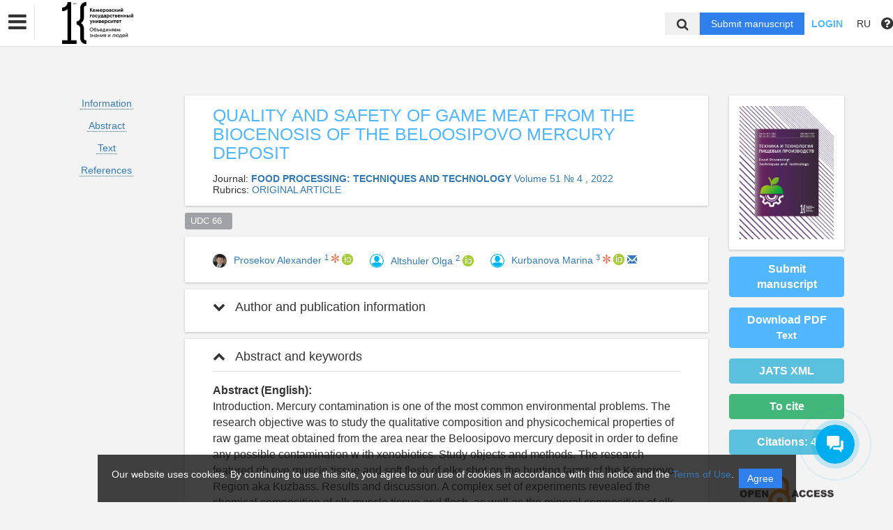

--- FILE ---
content_type: text/html; charset=UTF-8
request_url: https://vestnik-hss.kemsu.ru/en/nauka/article/46094/view
body_size: 56645
content:
<!DOCTYPE html>
<html lang="en">
<head lang="en">
    <meta charset="UTF-8">
    <meta http-equiv="X-UA-Compatible" content="IE=edge">
    <meta name="viewport" content="width=device-width, initial-scale=1">
    <title>
                                Quality and Safety of Game Meat from the Biocenosis of the Beloosipovo Mercury Deposit
                                        Кемеровский государственный университет -
                Эдиторум - Editorum
    </title>

            <link rel="shortcut icon" href="/upload/21232f297a57a5a743894a0e4a801fc3/domain/favicon/d8e68e64ab3665809e85f7e3ad6b7f2a.png" type="image/png">
    

    <link href="https://fonts.googleapis.com/css?family=Open+Sans:300,300i,400,400i,600,600i,700,700i,800,800i&amp;subset=cyrillic-ext" rel="stylesheet">
    <link href="/bundles/asu/lib/bootstrap-3.3.5-dist/css/bootstrap.min.css" rel="stylesheet">
    <link href="/bundles/journals/css/journals.css" rel="stylesheet">
    <link href="/bundles/asu/css/bframe.css" rel="stylesheet">
    <link href="/bundles/asutemplate/Base/css/bootstrap-select.min.css" rel="stylesheet">
    <script src="/bundles/asu/js/jquery-2.1.3.min.js"></script>
    <script src="/bundles/asu/js/typeahead.min.js"></script>
    <script src="/bundles/asu/js/lib.js"></script>
        <meta name="dc.identifier" content="doi:10.21603/2074-9414-2021-4-654-663"/>
    <script src="https://crossmark-cdn.crossref.org/widget/v2.0/widget.js"></script>
    <link href="/bundles/journals/css/article.css" rel="stylesheet">
    <style>
        li.spaced{
            margin-bottom: 1em;
        }
    </style>
    <!-- OPEN GRAPH -->
    <meta property="og:title" content="Quality and Safety of Game Meat from the Biocenosis of the Beloosipovo Mercury Deposit" />
    <meta property="og:type" content="article" />

            <meta property="og:image" content="https://vestnik-hss.kemsu.ru/upload/d80a60b3bd6acf83f2a90fd072672c28/journals/cover/729df9d899d2e57b47e9492d4b81f831.jpeg" />
        <meta property="twitter:image" content="https://vestnik-hss.kemsu.ru/upload/d80a60b3bd6acf83f2a90fd072672c28/journals/cover/729df9d899d2e57b47e9492d4b81f831.jpeg" />
    
    <!--<meta property="og:image:width" content="1500" />
    <meta property="og:image:height" content="830" />-->
    <meta property="og:image:type" content="image/jpeg" />
    <meta name="twitter:card" content="summary_large_image" />

            <meta property="og:site_name" content="Food Processing: Techniques and Technology">
                            <meta property="article:author" content="Prosekov Alexander">
                    <meta property="article:author" content="Altshuler Olga">
                    <meta property="article:author" content="Kurbanova Marina">
                        <meta property="article:published_time" content="2022-01-12">
    
    <!-- CITATIONS -->
    <meta name="citation_doi" content="doi:10.21603/2074-9414-2021-4-654-663"/>
    <meta name="citation_title" content="Quality and Safety of Game Meat from the Biocenosis of the Beloosipovo Mercury Deposit">
                                <meta name="citation_author" content="Prosekov Alexander">
                            <meta name="citation_author" content="Altshuler Olga">
                            <meta name="citation_author" content="Kurbanova Marina">
                            <meta name="citation_publication_date" content="2022/01/12">
                <meta name="citation_journal_title" content="Food Processing: Techniques and Technology">
            <meta name="citation_volume" content="51">
    <meta name="citation_issue" content="4 ">
    
        <meta name="citation_firstpage" content="654">
            <meta name="citation_lastpage" content="663">
    
                                        <meta name="citation_pdf_url" content="https://vestnik-hss.kemsu.ru/en/storage/download/81532">
                            <link rel="stylesheet" href="/bundles/journals/css/new-front.css">
</head>

<body>
    <!-- Yandex.Metrika counter -->
<script type="text/javascript" >
   (function(m,e,t,r,i,k,a){m[i]=m[i]||function(){(m[i].a=m[i].a||[]).push(arguments)};
   m[i].l=1*new Date();k=e.createElement(t),a=e.getElementsByTagName(t)[0],k.async=1,k.src=r,a.parentNode.insertBefore(k,a)})
   (window, document, "script", "https://mc.yandex.ru/metrika/tag.js", "ym");
 
   ym(73516117, "init", {
        clickmap:true,
        trackLinks:true,
        accurateTrackBounce:true
   });
</script>
<noscript><div><img src="https://mc.yandex.ru/watch/73516117" style="position:absolute; left:-9999px;" alt="" /></div></noscript>
<!-- /Yandex.Metrika counter -->
<div class="l-wrapper">
    <header id="position_top" class="header" style="display:none;">
        <div class="container">
                                                                                                                                                                                                                                                                                                <div class="row">
                <div class="col-xs-4 col-sm-2 header-logo">
                                                                        <a href="/"><img src="/upload/21232f297a57a5a743894a0e4a801fc3/domain/logo/5364a94710071e30a9d53f4b1946b54f.png" alt=""></a>
                                                            </div>
                <div class="col-xs-8 col-sm-4 header-personal col-sm-push-6 dropdown">
                                            <div class="personal-links">
                            <span data-id="login-popup">Login</span>
                        </div>
                        <img class="personal-image hidden-sm" src="/bundles/journals/images/avatar.png" alt="">
                                                                                                                                                                                                                                                                                                                                                                                                                                                                                        </div>
                <div class="col-xs-12 col-sm-6 header-info col-sm-pull-4">
                                            

<div class="main-nav">
    

                                    
        
                
                            
                    <div class="dropdown">
                            <a class="nav__link dropdown__label" href="#">                        Journals KemSU
            </a>
            
                            <div class="dropdown__list">
                                    
        
                
                            
                    
                            <a class="nav__link" href="https://vestnik-hss.kemsu.ru/en/nauka">                        Scientific journal "Bulletin of KemSU. Series: Humanities and Social Sciences
            </a>
            
            
                        
                                    
        
                
                            
                    
                            <a class="nav__link" href="https://vestnik-pses.kemsu.ru/en/nauka">                        Scientific journal "Bulletin of KemSU. Series: Political, Sociological and Economic sciences
            </a>
            
            
                        
                                    
        
                
                            
                    
                            <a class="nav__link" href="https://vestnik-bees.kemsu.ru/en/nauka">                        Scientific journal "Bulletin of KemSU. Series: Biological, Engineering and Earth Sciences
            </a>
            
            
                        
                                    
        
                
                            
                    
                            <a class="nav__link" href="https://www.sibscript.ru/jour">                        SibScript (until February 17, 2023 – Bulletin of KemSU
            </a>
            
            
                        
                                    
        
                
                            
                    
                            <a class="nav__link" href="https://jstrategizing.kemsu.ru/en/nauka">                        Strategizing: Theory and Practice
            </a>
            
            
                        
                                    
        
                
                            
                    
                            <a class="nav__link" href="http://jfrm.ru/en/">                        Foods and Raw Materials
            </a>
            
            
                        
                                    
        
                
                            
                    
                            <a class="nav__link" href="https://jsocnet.ru/en/">                        Virtual Communication and Social Networks
            </a>
            
            
                        
                                    
        
                
                            
                    
                            <a class="nav__link" href="http://fptt.ru/eng/">                        Food Processing: Techniques and Technology
            </a>
            
            
                        
                                    
        
                
                            
                    
                            <a class="nav__link" href="https://moloprom.kemsu.ru/en/">                        Dairy industry
            </a>
            
            
                        
                                    
        
                
                            
                    
                            <a class="nav__link" href="https://cheese.kemsu.ru/en/">                        Cheese- and buttermaking
            </a>
            
            
                        
                                    
        
                
                            
                    
                            <a class="nav__link" href="https://science-evolution.kemsu.ru/">                        Science Evolution
            </a>
            
            
                        
                                </div>
            
            </div>            
                
                                                                                                        </div>
                                                                        

                                                                                                                    </div>
            </div>
        </div>
    </header>

    <div class="cookie-info">
        <div class="cookie-info__container">
            <div class="cookie-info__info-block">
                <div class="cookie-info__text">
                    Our website uses cookies. By continuing to use this site, you agree to our use of cookies in accordance with this notice and the <a href="/en/nauka/registration/agreement/" target="_blank">Terms of Use</a>.
                </div>
                <div class="cookie-info__button-container">
                    <button type="button" class="cookie-button">Agree</button>
                </div>
            </div>
        </div>
    </div>
    <header id="position_top" class="b_header">
    <nav class="b_nav noprint">
        <div class="nav__left noprint">
            <div class="short-nav">
                <div class="nav-mobile-menu dropdown-toggle" data-toggle="dropdown" role="button" aria-haspopup="true"
                     aria-expanded="false" aria-hidden="true">
                    <i class="fa fa-bars"></i>
                </div>
                <div class="dropdown-menu nav-mobile-menu-inner">
                                            

<div class="main-nav">
    

                                    
        
                
                            
                    <div class="dropdown">
                            <a class="nav__link dropdown__label" href="#">                        Journals KemSU
            </a>
            
                            <div class="dropdown__list">
                                    
        
                
                            
                    
                            <a class="nav__link" href="https://vestnik-hss.kemsu.ru/en/nauka">                        Scientific journal "Bulletin of KemSU. Series: Humanities and Social Sciences
            </a>
            
            
                        
                                    
        
                
                            
                    
                            <a class="nav__link" href="https://vestnik-pses.kemsu.ru/en/nauka">                        Scientific journal "Bulletin of KemSU. Series: Political, Sociological and Economic sciences
            </a>
            
            
                        
                                    
        
                
                            
                    
                            <a class="nav__link" href="https://vestnik-bees.kemsu.ru/en/nauka">                        Scientific journal "Bulletin of KemSU. Series: Biological, Engineering and Earth Sciences
            </a>
            
            
                        
                                    
        
                
                            
                    
                            <a class="nav__link" href="https://www.sibscript.ru/jour">                        SibScript (until February 17, 2023 – Bulletin of KemSU
            </a>
            
            
                        
                                    
        
                
                            
                    
                            <a class="nav__link" href="https://jstrategizing.kemsu.ru/en/nauka">                        Strategizing: Theory and Practice
            </a>
            
            
                        
                                    
        
                
                            
                    
                            <a class="nav__link" href="http://jfrm.ru/en/">                        Foods and Raw Materials
            </a>
            
            
                        
                                    
        
                
                            
                    
                            <a class="nav__link" href="https://jsocnet.ru/en/">                        Virtual Communication and Social Networks
            </a>
            
            
                        
                                    
        
                
                            
                    
                            <a class="nav__link" href="http://fptt.ru/eng/">                        Food Processing: Techniques and Technology
            </a>
            
            
                        
                                    
        
                
                            
                    
                            <a class="nav__link" href="https://moloprom.kemsu.ru/en/">                        Dairy industry
            </a>
            
            
                        
                                    
        
                
                            
                    
                            <a class="nav__link" href="https://cheese.kemsu.ru/en/">                        Cheese- and buttermaking
            </a>
            
            
                        
                                    
        
                
                            
                    
                            <a class="nav__link" href="https://science-evolution.kemsu.ru/">                        Science Evolution
            </a>
            
            
                        
                                </div>
            
            </div>            
                
                                                                                                        </div>
                                                                        

                                    </div>
            </div>
            <div class="nav__logo">
                                                            <a href="/"><img src="/upload/21232f297a57a5a743894a0e4a801fc3/domain/logo/5364a94710071e30a9d53f4b1946b54f.png" alt=""></a>
                                                </div>
                            

<div class="main-nav">
    

                                    
        
                
                            
                    <div class="dropdown">
                            <a class="nav__link dropdown__label" href="#">                        Journals KemSU
            </a>
            
                            <div class="dropdown__list">
                                    
        
                
                            
                    
                            <a class="nav__link" href="https://vestnik-hss.kemsu.ru/en/nauka">                        Scientific journal "Bulletin of KemSU. Series: Humanities and Social Sciences
            </a>
            
            
                        
                                    
        
                
                            
                    
                            <a class="nav__link" href="https://vestnik-pses.kemsu.ru/en/nauka">                        Scientific journal "Bulletin of KemSU. Series: Political, Sociological and Economic sciences
            </a>
            
            
                        
                                    
        
                
                            
                    
                            <a class="nav__link" href="https://vestnik-bees.kemsu.ru/en/nauka">                        Scientific journal "Bulletin of KemSU. Series: Biological, Engineering and Earth Sciences
            </a>
            
            
                        
                                    
        
                
                            
                    
                            <a class="nav__link" href="https://www.sibscript.ru/jour">                        SibScript (until February 17, 2023 – Bulletin of KemSU
            </a>
            
            
                        
                                    
        
                
                            
                    
                            <a class="nav__link" href="https://jstrategizing.kemsu.ru/en/nauka">                        Strategizing: Theory and Practice
            </a>
            
            
                        
                                    
        
                
                            
                    
                            <a class="nav__link" href="http://jfrm.ru/en/">                        Foods and Raw Materials
            </a>
            
            
                        
                                    
        
                
                            
                    
                            <a class="nav__link" href="https://jsocnet.ru/en/">                        Virtual Communication and Social Networks
            </a>
            
            
                        
                                    
        
                
                            
                    
                            <a class="nav__link" href="http://fptt.ru/eng/">                        Food Processing: Techniques and Technology
            </a>
            
            
                        
                                    
        
                
                            
                    
                            <a class="nav__link" href="https://moloprom.kemsu.ru/en/">                        Dairy industry
            </a>
            
            
                        
                                    
        
                
                            
                    
                            <a class="nav__link" href="https://cheese.kemsu.ru/en/">                        Cheese- and buttermaking
            </a>
            
            
                        
                                    
        
                
                            
                    
                            <a class="nav__link" href="https://science-evolution.kemsu.ru/">                        Science Evolution
            </a>
            
            
                        
                                </div>
            
            </div>            
                
                                                                                                        </div>
                                                                        

                        <label for="showSearchbar" class="nav__link hidden">Search</label>

                                </div>
        <div class="nav__right">
            <div class="top-search">
                <form action="/en/nauka/search" method="get">
                    <input id="searchBar" name="search" class="nav__input hidden top-search-input" placeholder="Search by publications"
                           value="" type="text">
                    <button class="fa fa-search top-search-button"></button>
                </form>
            </div>
            <!-- <div class="nav__searchbar hidden">
              <input id="searchBar" type="text" class="nav__input" placeholder="Найти публикацию">
              <div class="nav__overlay">
                <div class="nav__block flex flex--center flex--jcsb">
                  <a href="">Расширенный поиск</a>
                  <a href="">X</a>
                </div>
              </div>
            </div> -->
            <a href="/en/nauka/user/pubs/all" id="navRequest" class="nav__button hidden">Submit manuscript</a>
            <div class="nav__link">
                                    <span class="login-btn" data-id="login-popup">Login</span>
                            </div>
            <div class="dropdown dropdown-language">
    <span class="nav__link dropdown-toggle" data-toggle="dropdown" role="button" aria-haspopup="true" aria-expanded="false">
                    RU
            </span>
    <ul class="dropdown-menu user-menu">
                            
                    
                        <li>
            <a class="nav__link "
               href="/ru/nauka/article/46094/view">
                Русский
            </a>
            </li>
                    
                        <li>
            <a class="nav__link active"
               href="/en/nauka/article/46094/view">
                English
            </a>
            </li>
            </ul>
</div>
            <span class="instruction-header"><span data-id="popup-instructions"><i class="fa fa-question-circle"></i></span></span>
        </div>
    </nav>
    <div class="b_nav nav-mobile">
        <div class="nav-mobile-left">
            <div class="nav-mobile-menu dropdown-toggle" data-toggle="dropdown" role="button" aria-haspopup="true"
                 aria-expanded="false" aria-hidden="true">
                <i class="fa fa-bars"></i>
            </div>
            <div class="dropdown-menu nav-mobile-menu-inner">
                                    

<div class="main-nav">
    

                                    
        
                
                            
                    <div class="dropdown">
                            <a class="nav__link dropdown__label" href="#">                        Journals KemSU
            </a>
            
                            <div class="dropdown__list">
                                    
        
                
                            
                    
                            <a class="nav__link" href="https://vestnik-hss.kemsu.ru/en/nauka">                        Scientific journal "Bulletin of KemSU. Series: Humanities and Social Sciences
            </a>
            
            
                        
                                    
        
                
                            
                    
                            <a class="nav__link" href="https://vestnik-pses.kemsu.ru/en/nauka">                        Scientific journal "Bulletin of KemSU. Series: Political, Sociological and Economic sciences
            </a>
            
            
                        
                                    
        
                
                            
                    
                            <a class="nav__link" href="https://vestnik-bees.kemsu.ru/en/nauka">                        Scientific journal "Bulletin of KemSU. Series: Biological, Engineering and Earth Sciences
            </a>
            
            
                        
                                    
        
                
                            
                    
                            <a class="nav__link" href="https://www.sibscript.ru/jour">                        SibScript (until February 17, 2023 – Bulletin of KemSU
            </a>
            
            
                        
                                    
        
                
                            
                    
                            <a class="nav__link" href="https://jstrategizing.kemsu.ru/en/nauka">                        Strategizing: Theory and Practice
            </a>
            
            
                        
                                    
        
                
                            
                    
                            <a class="nav__link" href="http://jfrm.ru/en/">                        Foods and Raw Materials
            </a>
            
            
                        
                                    
        
                
                            
                    
                            <a class="nav__link" href="https://jsocnet.ru/en/">                        Virtual Communication and Social Networks
            </a>
            
            
                        
                                    
        
                
                            
                    
                            <a class="nav__link" href="http://fptt.ru/eng/">                        Food Processing: Techniques and Technology
            </a>
            
            
                        
                                    
        
                
                            
                    
                            <a class="nav__link" href="https://moloprom.kemsu.ru/en/">                        Dairy industry
            </a>
            
            
                        
                                    
        
                
                            
                    
                            <a class="nav__link" href="https://cheese.kemsu.ru/en/">                        Cheese- and buttermaking
            </a>
            
            
                        
                                    
        
                
                            
                    
                            <a class="nav__link" href="https://science-evolution.kemsu.ru/">                        Science Evolution
            </a>
            
            
                        
                                </div>
            
            </div>            
                
                                                                                                        </div>
                                                                        

                            </div>
        </div>
        <div class="nav-mobile-right">
            <div class="nav__link nav-mobile-user">
                                    <span class="login-btn" data-id="login-popup">Login</span>
                            </div>
            <div class="dropdown dropdown-language">
    <span class="nav__link dropdown-toggle" data-toggle="dropdown" role="button" aria-haspopup="true" aria-expanded="false">
                    RU
            </span>
    <ul class="dropdown-menu user-menu">
                            
                    
                        <li>
            <a class="nav__link "
               href="/ru/nauka/article/46094/view">
                Русский
            </a>
            </li>
                    
                        <li>
            <a class="nav__link active"
               href="/en/nauka/article/46094/view">
                English
            </a>
            </li>
            </ul>
</div>        </div>
        <div class="nav-mobile-logo nav__logo">
                                                <a href="/"><img src="/upload/21232f297a57a5a743894a0e4a801fc3/domain/logo/5364a94710071e30a9d53f4b1946b54f.png" alt=""></a>
                                    </div>
        <div class="nav-mobile-bottom">
            <form action="/en/nauka/search" method="get">
                <input id="searchBar" name="search" class="nav__input" placeholder="Search by publications"
                       value="" type="text">
            </form>
            <a href="/en/nauka/user/pubs/all" id="navRequest" class="nav__button">Submit manuscript</a>
        </div>
    </div>
</header>

        <div class="content container">
                                    
    <div class="row article-page">
                        <div class="col-sm-3 col-md-2 col-xs-12">
            <div class="article-sidebar visible-sm visible-xs">
                <div class="content-block info-block article-cover">
                                            <img src="/upload/d80a60b3bd6acf83f2a90fd072672c28/journals/cover/729df9d899d2e57b47e9492d4b81f831.jpeg" alt="                        Quality and Safety of Game Meat from the Biocenosis of the Beloosipovo Mercury Deposit
            ">
                                    </div>
                                    <a href="/en/nauka/user/pubs/all" class="btn btn-primary">Submit manuscript</a>
                                                                            <a class="btn btn-primary" href="/en/storage/download/81532" target="_blank" download="">Download PDF<br>
                                    <small>Text</small></a>
                                                                
                                            <div class="btn btn-success" id="citate-btn" data-toggle="modal" data-target="#citate-modal">To cite</div>
                                        <div class="btn btn-info" id="citedby-btn" data-toggle="modal" data-target="#citedByModal">Citations: <span id="citedByCnt-m" class="fa fa-spinner fa-spin"></span></div>
                                                <br>
            </div>
            <ul class="list-unstyled article-navigation">
                <li><a href="#article-info">Information</a></li>
                                    <li><a href="#article-annotation">Abstract</a></li>
                                                                    <li><a href="#article-text">Text</a></li>
                                                    <li><a href="#article-references">References</a></li>
                                                <li>
                                </li>
            </ul>
                        <div class="article-sidebar visible-sm visible-xs">
                <div class="article-cover-access">
                                                                                                                                                                                                            <a  href="https://www.budapestopenaccessinitiative.org/read" target="_blank">
                                <!--<img src="/bundles/journals/images/lg-elibrary.svg" alt="Elibrary">-->
                                                                    <img src="/bundles/asu/images/scihubs/openaccess.png" alt="" />
                                                            </a>
                                                                                                        </div>
                                                        
        <div class="content-block info-block logotips-block">
                                <a class="logo-block-item" href="https://elibrary.ru/title_about.asp?id=27128" target="_blank">
                <!--<img src="/bundles/journals/images/lg-elibrary.svg" alt="Elibrary">-->
                                    <img src="/bundles/asu/images/scihubs/elibrary.png" alt="" />
                            </a>
                                            <a class="logo-block-item" href="https://elibrary.ru/title_profile.asp?id=27128" target="_blank">
                <!--<img src="/bundles/journals/images/lg-elibrary.svg" alt="Elibrary">-->
                                    <img src="/bundles/asu/images/scihubs/rinc.png" alt="" />
                            </a>
                                            <a class="logo-block-item" href="https://search.crossref.org/" target="_blank">
                <!--<img src="/bundles/journals/images/lg-elibrary.svg" alt="Elibrary">-->
                                    <img src="/bundles/asu/images/scihubs/crossref.png" alt="" />
                            </a>
                                                                </div>
    
            </div>
                    </div>
        <div class="clearfix visible-xs"></div>
        <div class="col-sm-9 col-md-8 article-page-content">
            <div class="content-block info-block">
                <div class="entity-title">
                                                                    QUALITY AND SAFETY OF GAME MEAT FROM THE BIOCENOSIS OF THE BELOOSIPOVO MERCURY DEPOSIT
            
                    
                                    </div>
                                    <div class="">Journal: <a href="/en/nauka/journal/111/view"><b>                        FOOD PROCESSING: TECHNIQUES AND TECHNOLOGY
            </b></a>
                                                                                    <a href="/en/nauka/issue/2995/view">
                                     Volume 51 № 4
                                                                                                    , 2022</a>
                                                                        </div>
                                                    <div class="">Rubrics: <a href="/en/nauka/journal/rubric/2960/view">                        ORIGINAL ARTICLE
            </a>
                    </div>
                            </div>
                            <div class="classifs-tags">
                    
                                        <div>
                                                    <a href="#" class="label label-default">UDC 66  </a>
                                            </div>
                    
                    
                    
                    
                    
                    
                </div>
                                        <div class="content-block info-block">
                                            <div class="author-list-item">
                                                            <img class="avatar" src="/upload/avatars/7/1717.jpeg">
                                                        <div class="info">
                                <a href="/en/nauka/author/1717/view" target="_blank"><span class="name">
                                                                Prosekov Alexander
            
                                    </span></a>
                                                                    <a href="#author1"><sup class="author-id" data-toggle="collapse" data-target="#collapse-1">1</sup></a>
                                                                                                    <a href="https://elibrary.ru/author_profile.asp?spin=5203-5725" target="_blank"><img src="https://elibrary.ru/images/science_index.png"></a>
                                                                                                    <a href="https://orcid.org/0000-0002-5630-3196" target="_blank" class="orcid">
                                        <img style='vertical-align: top' src="/bundles/journals/images/orcid_id16.png"> 
                                    </a>
                                                                                                                                                            </div>
                        </div>
                                            <div class="author-list-item">
                                                            <img class="avatar" src="/bundles/journals/images/author.jpg">
                                                        <div class="info">
                                <a href="/en/nauka/author/607267/view" target="_blank"><span class="name">
                                                                Altshuler Olga
            
                                    </span></a>
                                                                    <a href="#author2"><sup class="author-id" data-toggle="collapse" data-target="#collapse-1">2</sup></a>
                                                                                                                                    <a href="https://orcid.org/0000-0001-7035-673X" target="_blank" class="orcid">
                                        <img style='vertical-align: top' src="/bundles/journals/images/orcid_id16.png"> 
                                    </a>
                                                                                                                                                            </div>
                        </div>
                                            <div class="author-list-item">
                                                            <img class="avatar" src="/bundles/journals/images/author.jpg">
                                                        <div class="info">
                                <a href="/en/nauka/author/3633/view" target="_blank"><span class="name">
                                                                Kurbanova Marina
            
                                    </span></a>
                                                                    <a href="#author3"><sup class="author-id" data-toggle="collapse" data-target="#collapse-1">3</sup></a>
                                                                                                    <a href="https://elibrary.ru/author_profile.asp?spin=3228-5444" target="_blank"><img src="https://elibrary.ru/images/science_index.png"></a>
                                                                                                    <a href="https://orcid.org/0000-0003-0563-1007" target="_blank" class="orcid">
                                        <img style='vertical-align: top' src="/bundles/journals/images/orcid_id16.png"> 
                                    </a>
                                                                                                                                                                    <a href="mailto:kurbanova-mg@mail.ru">
                                        <span class="glyphicon glyphicon-envelope"></span>
                                    </a>
                                                            </div>
                        </div>
                                    </div>
            
            <div class="panel-group" id="accordion">
                <div class="anchor-id" id="article-info"></div>
                <div class="article-info content-block info-block">
                    <div class="panel panel-article">
                        <div class="panel-heading panel-article-heading">
                            <div class="panel-title panel-article-title">
                                <a class="collapsed" data-toggle="collapse" data-parent="#accordion" href="#collapse-1">
                                    <span class="fa fa-chevron-up"></span>
                                    Author and publication information
                                </a>
                            </div>
                        </div>
                        <div id="collapse-1" class="panel-collapse collapse">
                            <div class="panel-body panel-article-body">
                                <div class="article-info-row">
                                                                                                                        <div class="key"><b>Authors:</b></div>
                                            <div class="value">
                                                                                                                            <div class="person-item">
                                                <div class="anchor-id" id="author1">
                                                    1.&nbsp;
                                                                                                                                                                        <span>
                                                                
Kemerovo State University
<br>
            <br>
                                                            </span>
                                                                                                                                                                                                                            
            
    Kemerovo, Russian Federation


                                                                                                    </div>
                                            </div>
                                                                                                                                                                                                                                                <div class="person-item">
                                                <div class="anchor-id" id="author2">
                                                    2.&nbsp;
                                                                                                                                                                        <span>
                                                                
Kemerovo State University
<br>
            <br>
                                                            </span>
                                                                                                                                                                                                                            
            
    Kemerovo, Kemerovo, Russian Federation


                                                                                                    </div>
                                            </div>
                                                                                                                                                                                                                                                <div class="person-item">
                                                <div class="anchor-id" id="author3">
                                                    3.&nbsp;
                                                                                                                                                                        <span>
                                                                
Kemerovo State University
<br>
            <br>
                                                            </span>
                                                                                                                                                                                                                            
            
    Kemerovo, Kemerovo, Russian Federation


                                                                                                    </div>
                                            </div>
                                                                                                                            </div>
                                                                                                            </div>

                                
                                <div class="article-info-row">
                                    <div class="key"><b>Type:</b></div>
                                    <div class="value">
                                        Article
                                    </div>
                                </div>
                                                                                                    <div class="article-info-row">
                                        <div class="key"><b>DOI:</b></div>
                                        <div class="value">
                                            <a class="long-row" href="https://doi.org/10.21603/2074-9414-2021-4-654-663" target="_blank">https://doi.org/10.21603/2074-9414-2021-4-654-663</a>
                                        </div>
                                    </div>
                                                                
                                <div class="article-info-row">
                                                                        <div class="key"><b>Pages:</b></div>
                                    <div class="value">
                                            from 654
                                            to 663
                                    </div>
                                                                    </div>

                                <div class="article-info-row">
                                    <div class="key"><b>Status:</b></div>
                                    <div class="value">
                                                                                <span class="label label-success ">
                                                                    Published
            
                                        </span>
                                                                            </div>
                                </div>

                                                                                                                                    
                                                                                                                                    
                                                                                                                                    

                                
                                

                                                                    <div class="article-info-row">
                                        <div class="key"><b>Received:</b></div>
                                        <div class="value">05.09.2021</div>
                                    </div>
                                
                                                                    <div class="article-info-row">
                                        <div class="key"><b>Accepted:</b></div>
                                        <div class="value">27.09.2021</div>
                                    </div>
                                
                                                                    <div class="article-info-row">
                                        <div class="key"><b>Published:</b></div>
                                        <div class="value">12.01.2022</div>
                                    </div>
                                

                                <div class="article-info-row">
                                                                        <div class="key"><b>Subject area:</b></div>
                                        <div class="value">
                                            
                                                                                            UDC 66  <br>
                                            
                                            
                                            
                                            
                                            
                                                                                    </div>
                                                                    </div>
                                <div class="article-info-row">
                                    <div class="key"><b>Language:</b></div>
                                    <div class="value">
                                                    Russian,             English    
                                    </div>
                                </div>

                                                                        <div class="article-info-row">
                                        <div class="key"><b>Keywords:</b></div>
                                        <div class="value">
                                                                    Elk, mercury, biocenosis, meat, chemical composition, function al and technological properties, aging
            
                                        </div>
                                    </div>
                                                                                                            <div class="article-info-row">
                                        <div class="key"><b>Funding:</b></div>
                                        <div class="value">
                                                                    The research was conducted on the premises of the Research Equipment Sharing Center of Kemerovo State University (KemSU) , agreement No. 075-15-2021-694 dated August 5, 2021, between the Ministry of Science and Higher Education of the Russian Federation (Minobrnauka) and Kemerovo State University (KemSU) (contract identifier RF----2296.61321X0032).
            
                                        </div>
                                    </div>
                                                                    </div>
                            </div>
                        </div>
                    </div>
                                            <div class="anchor-id" id="article-annotation"></div>
                        <div class="content-block info-block">
                            <div class="panel panel-article">
                                <div class="panel-heading panel-article-heading">
                                    <div class="panel-title panel-article-title">
                                        <a data-toggle="collapse" data-parent="#accordion" href="#collapse-2">
                                            <span class="fa fa-chevron-up"></span>
                                            Abstract and keywords
                                        </a>
                                    </div>
                                </div>
                                <div id="collapse-2" class="panel-collapse collapse in">
                                    <div class="panel-body panel-article-body">
                                        <div class="article-text words-wrap">
                                                <b>Abstract (English):</b><br>
                                                                        Introduction. Mercury contamination is one of the most common environmental problems. The research objective was to study the qualitative composition and physicochemical properties of raw game meat obtained from the area near the Beloosipovo mercury deposit in order to define any possible contamination w ith xenobiotics.
Study objects and methods. The research featured rib eye muscle tissue and soft flesh of elks shot on the hunting farms of the Kemerovo Region aka Kuzbass.
Results and discussion. A complex set of experiments revealed the chemical composition of elk muscle tissue and flesh, as well as the mineral composition of elk muscle tissue. The samples were obtained from different parts of carcasses. The amino acid and fatty acid composition of elk muscle tissue made it possible to describe the biological value, mineral composition, and vitamin profile of elk meat. The physicochemical analysis included toughness, cooking losses, and moisture-retaining capacity, i.e. the properties that ensure juiciness. The research also featured the accumulation of xenobiotics in elk meat samples obtained from the biosinosis near the Beloosipovo merc ury deposit.
Conclusion. The slaughter yield of elk meat was 51–53%, which exceeds the average yield of farm cattle meat by 4–6%. The moisture content was 73–78%, while the content of protein was between 20–24% and depended on the anatomical location of the muscle sample; the fat content reached 0.75–1.75%. The mercury accumulation at different storage temperature conditions ranged from 0.004 ± 0.001 to 0.009 ± 0.001 mg/kg, while the max imum allowable concentration of mercury is 0.03 mg/kg.
            <br><br>
                                        </div>
                                                                                    <div class="article-text words-wrap">
                                                <b>Keywords:</b><br>
                                                                        Elk, mercury, biocenosis, meat, chemical composition, function al and technological properties, aging
            
                                            </div>
                                                                            </div>
                                </div>
                            </div>
                        </div>
                                                                <div class="anchor-id" id="article-text"></div>
                        <div class="content-block info-block">
                            <div class="panel panel-article">
                                <div class="panel-heading panel-article-heading">
                                    <div class="panel-title panel-article-title">
                                        <a data-toggle="collapse" data-parent="#accordion" href="#collapse-3">
                                            <span class="fa fa-chevron-up"></span>
                                            Text
                                        </a>
                                    </div>
                                </div>
                                <div id="collapse-3" class="panel-collapse collapse in">
                                    <div class="panel-body panel-article-body">
                                        <div class="content-files">
                                                                                                
                                                Text  (PDF): <a class="label label-primary" href="/en/storage/viewWindow/81532" target="_blank">Read</a>
                                                <a class="label label-success" href="/en/storage/download/81532" target="_blank" download="">Download</a><br>

                                                                                    </div>
                                        <hr>                                        <div class="article-text words-wrap">
                                            <p>Introduction<br />
Environmental pollution has been the main concern<br />
of ecologists, doctors, and food manufacturers for the<br />
last several decades [1].<br />
Heavy metals and mercury are one of the most<br />
widespread and dangerous environmental pollutants.<br />
Massive mercury poisoning occurred in the 1950s-1970s<br />
as a result of the consumption of fish from mercurycontaminated<br />
water sources. The massive character of<br />
this phenomenon also triggered extensive research on<br />
the effect of mercury on terrestrial ecosystems [2&ndash;4].<br />
Short-chain alkyl mercury compounds cause the<br />
greatest ecotoxicological hazard. They form strong<br />
bonds with sulfur and weaker bonds with nitrogen,<br />
oxygen, and halogens. Strong mineral acids break the<br />
mercury-carbon bond to form inorganic compounds.<br />
Mercury has the highest ionization potential among<br />
other chalcophilic elements Due to this geochemical<br />
feature, mercury can be reduced to its atomic form and<br />
is highly resistant to oxygen and acids [5]. Mercury is<br />
scattered in the earth&rsquo;s crust: its deposits have a natural<br />
content of 0.02% [6&ndash;8]. In addition to the atomic state,<br />
mercury occurs in a bivalent and univalent state [9].<br />
E.B. Swain et al. claim that the air usually contains up<br />
to 5000 tons of mercury vapor or aerosol, and elemental<br />
mercury vapors can remain in the atmosphere for<br />
1&ndash;2 years [10]. Reactive ionic forms persist in the<br />
atmosphere from several hours to several days [11]. In lowpolluted<br />
air, the concentration of mercury is 0.8&ndash;1.2 ng/m3.<br />
However, near large mercury deposits it can be as high as<br />
240 ng/m3, and near gas deposits &ndash; 70 000 ng/m3, while<br />
the average content of mercury is 0.5&ndash;2.0 ng/m 3 [12].<br />
L. Ebinghaus et al. (1999) and E.G. Pacyna et al.<br />
(2006) proved that anthropogenic impact increases<br />
the man-induced component in the biogeochemical<br />
cycle, as well as the emigration and redistribution of<br />
natural mercury compounds [13, 14]. In nature, mercury<br />
compounds are highly volatile and rise in the air quite<br />
easily. In addition, mercury compounds are highly soluble<br />
in water. Mercury is one of the most toxic elements in<br />
the environment, with organic and inorganic mercury<br />
being the main forms found in food samples [15].<br />
When dissolved in water, mercury forms strong<br />
soluble complex compounds with various organic<br />
substances. Methylmercury (MeHg+) results from mercury<br />
ions Hg2+ and methyl radicals CH3, which can be of<br />
different origins, including bacterial. In low salinity water,<br />
methylmercury ion HgCH3<br />
+ and hydroxymethylmercury<br />
СН3НgОН are the most popular compounds of mercury.<br />
In natural water pools, humic and fulvic acids are<br />
the most widespread donors of methyl groups, while<br />
the content of humic acids in soil is also very high.<br />
Mercury methylation depends on the ionization of the<br />
abovementioned acids, the optimal pH values for these<br />
reactions being 6&ndash;8 [16&ndash;18].<br />
The Kemerovo Region covers an area of about<br />
95.5 thousand km2. It is a large mining, processing,<br />
chemical, and agricultural center.<br />
The Kemerovo State University conducted an<br />
expedition to the area of t he Beloosipovo mercury deposit<br />
(Krapivinsky district). The team included scientists of<br />
the Institute of Biology, Ecology, and Natural Resources<br />
and was led by D.V. Sushchev, Candidate of Biological<br />
Sciences. The team established the patterns of mercury<br />
accumulation and distribution in various components of<br />
the terrestrial ecosystem. They determined the mercury<br />
content in soil, herbaceous plants, arthropods, and small<br />
mammals, which they harvested in various biotopes<br />
near the mercury deposit. A small plant evaporated<br />
мясного сырья, а также изучение степени накопления ксенобиотиков в мясе диких животных, полученных в условиях<br />
биоценоза Белоосиповского ртутного месторождения.<br />
Объекты и методы исследования. Мышечная ткань длиннейшей мышцы спины, а также мякоть мяса лосей, добытых<br />
ружейным способом егерями в охотничьих хозяйствах Кемеровской о бласти &ndash; Кузбасса.<br />
Результаты и их обсуждение. В ходе комплексных исследований был изучен химический состав мышечной ткани и мякоти<br />
мяса лося, минеральный состав мышечной ткани лося, полученной из разных анатомических частей туши животного.<br />
Биоологическую ценность мяса лося оценивали по результатам изучения аминокислотного и жирнокислотного состава<br />
мышечной ткани, а также минерального и витаминного состава. Были изучены физико-химические показатели мяса<br />
лося, характеризующие его жесткость, потери при тепловой обработке, способность связывать и удерживать влагу, что<br />
обеспечивает его сочность. Завершающий этап исследований связан с изучением накопления ксенобиотиков в опытных<br />
образцах нетрадиционного мясного сырья, полученного вблизи райо на Белоосиповского ртутного месторождения.<br />
Выводы. Убойный выход составил 51&ndash;53%, что превышает выход мяса крупного рогатого скота на 4&ndash;6%. По химическому<br />
составу содержание влаги в мясе лося составило 73&ndash;78%, белка 20&ndash;24%, в зависимости от анатомического расположения<br />
мышц, жира 0,75&ndash;1,75%. Динамика накопления изменения ртути в мясе лося при разных температурных режимах его<br />
хранения составляла в пределах от 0,004 &plusmn; 0,001 до 0,009 &plusmn; 0,00 1 мг/ кг (при ПДК 0,03 мг/кг).<br />
Ключевые слова. Лось, ртуть, биоценоз, мясо, химический состав, функционально-технологические свойства, выдержка<br />
Для цитирования: Просеков А. Ю., Альтшуллер О. Г., Курбанова М. Г. Исследование качества и безопасности мяса<br />
диких животных, полученного в условиях биоценоза Белоосиповского ртутного месторождения // Техника и технология<br />
пищевых производств. 2021. Т. 51. № 4. С. 654&ndash;663. (На англ.). https://doi.org/10.21603/2074-9414-2021-4-654-663.<br />
656<br />
Prosekov A.Yu. et al. Food Processing: Techniques and Technology, 2021, vol. 51, no. 4, pp. 654&ndash;663<br />
mercury from ore in the Belaya Osipova river valley<br />
in 1969&ndash;1975 (https://www.krapivino.ru/node/15303).<br />
Based on the e-catalog of geological documents<br />
(Russian Federal Geological Fund), specialists from the<br />
Kemerovo State University referred the Beloosipovo<br />
mercury deposit to the Kuznetsk fault zone. The<br />
mineralization here is uneven and scattered. The mercury<br />
deposit is estimated as 124 tons, cinnabar (HgS) being the<br />
main ore-bearing mineral. The deposit has a hydrothermal<br />
low-temperature origin and is located in the zone of<br />
deep and echelon faults. Mercury manifests itself here<br />
as occasional ore occurrences, points of mineralization,<br />
concentrate and geochemical aureoles, etc. Areas of<br />
high mercury concentration intersperse with barren<br />
ones. The area featured in the present research is part<br />
of the Pezas-Beloosipovo mercury ore zone and the<br />
Beloosipovo mercury ore deposit [19].<br />
The highest concentration of mercury is 1.5 km<br />
north of the mine: soil &ndash; 0.72 and 0.96 mg/kg, plants &ndash;<br />
0.064 mg/kg, insects &ndash; 0.063 mg/kg, rodents &ndash; 0.091 mg/kg,<br />
insectivores &ndash; 0.056 mg/kg. The maximum allowable<br />
concentration (MAC) of mercury in soil is 2.1 mg/kg.<br />
Therefore, the mercury concentration in the local soil<br />
was well within the norm (0.72 and 0.96 mg/kg).<br />
Soil plays an important role in the global<br />
biogeochemical cycle of mercury. As it settles on the<br />
soil surface, its further route into aquatic ecosystems<br />
largely depends on terrestrial ecosystems [20, 21]. In<br />
addition to elemental mercury, soil contains inorganic<br />
and organic compounds [22]. Inorganic compounds<br />
exist in mobile (water- and acid-soluble), oxide, and<br />
sulfide forms.<br />
Mercury concentration is known to be much lower<br />
in the soils of national parks with their minimal external<br />
anthropogenic impact than in the areas affected by human<br />
economic activities.<br />
All forms of mercury in soils can be divided into<br />
four types:<br />
1) water-soluble mercury is described as readily available<br />
to plants;<br />
2) mercury soluble in an acetate-ammonium buffer<br />
solution (pH 4.8) is believed to be conditionally easily<br />
available to plants;<br />
3) acid-soluble mercury is classified as potentially<br />
available to plants;<br />
4) alkali-soluble forms of mercury are conditionally<br />
associated with mobile humic substances.<br />
The content of mercury in one and the same type<br />
of soil can be different as it depends on the adjacent<br />
landscapes. For instance, its concentration is lower in<br />
separate eluvium than in conjugated transeluvial and<br />
super-aquatic soils, which is associated with migrationaccumulative<br />
processes.<br />
In continental biogeocenoses, mercury concentration<br />
increases in the following order: plants &gt; insects &gt; soil<br />
microorganisms &gt; herbivorous mammals &gt; carnivorous<br />
mammals &gt; macromycetes [23].<br />
In 2018&ndash;2021, water samples from the Belaya<br />
Osipova exceeded the MAC for mercury by 5&ndash;20%.<br />
Probably, the groundwater and surface floods are leaching<br />
mercury compounds from the deposit. However, the<br />
biological diversity proves that such concentrations<br />
have no pronounced impact on the local ecosystem.<br />
In fact, the concentration of mercury goes down as it<br />
moves up the food chains.<br />
The Beloosipovo mercury deposit is surrounded by<br />
taiga with its typical flora and fauna, including game<br />
animals and birds. Professor A.Yu. Prosekov also<br />
commented on the diversity of Beloosipovo flora in his<br />
article Migration of Mercury in the Food Chains of the<br />
Beloosipovo Biocenosis. The local taiga is predominated<br />
by Siberian spruce (Abies sibirica Ledeb.), aspen (Populus<br />
tremula L.), birch (Betula pubescens Ehrh., Betula<br />
pendula Roth), and lush herbaceous vegetation up to<br />
three meters tall. The rich undergrowth is formed by such<br />
shrubs as goat willow (Salix caprea L.), cranberry bush<br />
(Viburnum opulus L.), pea shrub (Caragana arborescens<br />
Lam.), Siberian mountain ash (Sorbus sibirica Hedl.),<br />
and bird cherry (Padus avium Mill.). Some undergrowth<br />
areas are represented by sparse shrubbery, which is<br />
known to attract wild animals, such as elk.<br />
The list of herbaceous plants includes melancholy<br />
thistle (Cirsium heterophyllum (L.) Hill.), millet grass<br />
(Milium effusum L.), dissected hogweed (Heracleum<br />
dissectum Ledeb.), wild chervil (Anthriscus sylvestris (L.),<br />
cacalia (Cacalia hastata L.), Siberian hawk&rsquo;s beard<br />
(Crepis sibirica L.), northern wolfsbane (Aconitum<br />
septentrionale Koelle), meadowsweet (Filipendula<br />
ulmaria (L.) Maxim.), Siberian globeflower (Trollius<br />
Figure 1. Elk population in the Krapivino district<br />
465<br />
497<br />
498<br />
491<br />
177<br />
2015 2016 2017 2018 2019<br />
657<br />
Просеков А. Ю. [и др.] Техника и технология пищевых производств. 2021. Т. 51. № 4 С. 654&ndash;663<br />
asiaticus L.), and giant fescue (Festuca gigantea (L.)<br />
Vill.). All these plants serve as food base for taiga fauna.<br />
Forest phytocenoses prevail in the research area, e.g.<br />
aspen-birch-fir forest with lush tall grass and occasional<br />
Siberian spruces. The growing anthropogenic load makes<br />
it necessary to study the patterns of its effect on the<br />
local wild animal population. Professor A.Yu. Prosekov<br />
described the changes in the elk population in his research<br />
Effect of Forest Coverage on Elk Population in Kuzbass.<br />
Fig. 1 illustrates the pattern of elk population in the<br />
Krapivino district in 2015&ndash;2019 as reported by the<br />
Department of Wildlife Protection of the Kemerovo<br />
Region (Fig. 1) [24&ndash;26].<br />
In 2017, the elk population reached its peak, while<br />
the total rise for 2015&ndash;2019 was 163%. The area of<br />
the hunting grounds in the Krapivino district is 8328<br />
hectares, i.e. 805 hectares of forest per animal, which<br />
provides a fairly good forage base [25&ndash;27].<br />
Elks (Alces a. Pfizenmayeri Zukowski) avoid dense<br />
forests. They prefer sparse forests and overgrown<br />
clearings, glades, and meadows that are rich in forage.<br />
The vast burnt-out areas with young plants are home to a<br />
large elk population. Elks spend all seasons in mixed and<br />
deciduous forests. In summer, they eat leaves, reaching<br />
as far as their considerable height allows them. They<br />
feed on tall grasses in burnt-out areas and logging spots.<br />
Late in summer, they eat all kinds of mushrooms, even<br />
fly agarics &ndash; for medicinal purposes. In September,<br />
elks start eating shoots and twigs, and by November<br />
they almost completely switch to browse forage. Their<br />
daily food intake varies from season to season. An adult<br />
elk consumes 35 kg of food per day in summer and<br />
12&ndash;15 kg in winter, i.e. about seven tons of plant food<br />
per year. If elk population increases, they can damage<br />
forest nurseries and plantings. Elks use every opportunity<br />
to lick salt, sometimes even the salt mix that is used to<br />
melt snow on highways [28, 29].<br />
The elk is a game animal, which makes its meat an<br />
object of research interest. Its quality and safety depends<br />
on the fact whether it accumulates such xenobiotics as<br />
mercury. Experimental studies and chance finds prove<br />
that 0.1&ndash;200 mg of mercury per 1 kg of wet weight<br />
can destroy the normal reproduction pattern and life<br />
of warm-blooded animals, depending on numerous<br />
factors [30].<br />
Xenobiotic contamination of food raw materials<br />
and products usually corresponds with the degree of<br />
environmental pollution. Moving along the food chain,<br />
contaminants enter human body and cause serious health<br />
problems. Food chains are one of the main routes<br />
that harmful chemicals take to get into human body.<br />
Science knows more than nine million xenobiotics of<br />
various nature. According to the Food and Agriculture<br />
Organization (FAO) and the World Health Organization<br />
(WHO), people consume 80&ndash;95% of contaminants with<br />
food and 4&ndash;7% with drinking water, while 1&ndash;2% enters<br />
human body from the air through the skin.<br />
The research objective was to study the chemical<br />
composition, functional, technological, and physicochemical<br />
properties, and the accumulation of<br />
xenobiotics in the raw elk meat obtained from the<br />
biocenosis of the Beloosipovo mercury deposit.<br />
The goal was to define:<br />
&ndash; the anatomical and chemical composition of elk meat<br />
from the forests of the Krapivino region in the vicinity<br />
of the Beloosipovo mercury deposit;<br />
&ndash; the amino acid, fatty acid, and mineral composition<br />
of elk meat, as well as its functional and technological<br />
properties;<br />
&ndash; the degree of accumulation of mercury in meat samples<br />
in their native state during storage and after various<br />
methods of processing.<br />
Study objects and methods<br />
The research featured muscle tissue from the rib<br />
eye area and fat and muscle tissue from the hind legs<br />
of three elks (two males, one female) shot by the game<br />
wardens in the hunting farms of the Kemerovo Region.<br />
The sample description included the sex, body carcass<br />
weight, and approximate age of the animals. The selected<br />
samples were placed in a chemically neutral package,<br />
sealed, and stored at &ndash;20 &plusmn; 2&deg;C. The sampling procedure<br />
and freshness test followed State Standard 7269-2015.<br />
Moisture content was determined according to State<br />
Standard 33319-2015; fat &ndash; by a Soxhlet extraction device<br />
according to State Standard 23042-2015; total protein &ndash;<br />
by the Kjeldahl method according to State Standard<br />
25011-2017. All the biochemical studies involved modern<br />
analytical equipment from the laboratory of the Research<br />
Institute of Biotechnology, Kemerovo State University.<br />
The list of indicators to be defined included the content<br />
of fatty acids, vitamins, and macro- and microelements.<br />
The mineral composition of the elk meat was determined<br />
using an X-ray fluorescence spectrometer (Carl Zeiss<br />
Jena). The amino acid composition was tested with an<br />
automatic amino acid analyzer Aracus PMA GmbH, which<br />
was approved by directives 98/64/EU and 2000/45/EU.<br />
The method presupposed a cation-exchange separation<br />
of amino acids with a stepwise pH gradient and a postcolumn<br />
derivatization with ninhydrin. The fatty acid<br />
composition was determined by gas chromatography<br />
based on State Standard 55483-2013.<br />
Hydrogen ions (pH) were studied by the potentiometric<br />
method, the moisture-binding and moisture-retaining<br />
capacity &ndash; by centrifugation and pressing. To define<br />
the mercury concentration, the muscle tissue samples<br />
were dried and subjected to dry ashing by the cold<br />
vapor method in a Julia 5K device.<br />
Results and discussion<br />
Three elks were shot in the Krapivinsky district during<br />
the hunting period (October &ndash; November) of 2017&ndash;2020<br />
to assess the possible xenobiotic contamination of meat.<br />
Sample 1 weighed 270.0 &plusmn; 10.5 kg, sample 2 &ndash; 310.0 &plusmn;<br />
658<br />
Prosekov A.Yu. et al. Food Processing: Techniques and Technology, 2021, vol. 51, no. 4, pp. 654&ndash;663<br />
13.5 kg, and sample 3 &ndash; 260.0 &plusmn; 10.0 kg. The carcasses<br />
weighed 143.40 &plusmn; 7.15 kg, 165.20 &plusmn; 8.26 kg, and 137.80 &plusmn;<br />
6.89 kg, respectively. The slaughter yield was within<br />
51&ndash;53%, which exceeded the meat yield from farm<br />
cattle (47&ndash;50%).<br />
The elk is the largest representative of deer. The<br />
elk meat samples were dark red, with coarse fiber and<br />
almost no fat in the muscle tissue. Scarce fat stripes<br />
were observed on the neck and chest. The highest fat<br />
content was registered in the pelvic cavity and the lumbar<br />
area. The fat was white and hard and crumbled at room<br />
temperature. The melting point of fat from different<br />
parts of the carcass ranged from 47.1 to 48.5&deg;C.<br />
The lymph nodes were oval and varied in size. They<br />
were gray-white on the surface, while their peripheral<br />
areas were darker, which suggests that the animals were<br />
healthy.<br />
The initial sensory analysis included boiling the<br />
samples in order to assess the quality of the broth.<br />
The broth was transparent and had a typical meaty<br />
smell, which indicated the good quality of the meat.<br />
The freshness test procedure for game meat included<br />
a complex of studies, which consisted of a sensory<br />
evaluation, bacterioscopy of deep layers, cooking test and<br />
ammonia reaction with Nessler&rsquo;s reagent. The complex<br />
analysis confirmed the freshness of the meat samples.<br />
Table 1 shows the anatomical and chemical<br />
composition of the elk meat.<br />
The average morphological composition of elk<br />
carcasses was as follows (% of the carcass weight).<br />
Muscle tissue predominated, the yield being 73 &plusmn; 2%; the<br />
content of bones and cartilage was 18 &plusmn; 2%, connective<br />
tissue &ndash; 8 &plusmn; 1%, and fat &ndash; 0.7 &plusmn; 1%. Table 1 shows that<br />
the moisture content in the rib eye sample was 78.14 &plusmn;<br />
3.90 g/100 g, which exceeded this indicator in the average<br />
flesh sample by 5.91%. The samples demonstrated a<br />
high protein content of 23.62%, which exceeded that<br />
of farm animal meat, e.g. in pork and beef, the mass<br />
fraction of protein is 14&ndash;15 and 16&ndash;17%, respectively.<br />
The protein:fat ratio was 1:0.07, while for farm cattle<br />
this ratio is 1:0.5. Unlike more traditional raw meat,<br />
elk meat has low fat content, which proves its dietary<br />
properties and a lower chol esterol profile.<br />
Table 1. Morphological and chemical composition of elk meat (n = 3)<br />
Indicator № 1 № 2 № 3 Mean value<br />
Anatomical composition, kg<br />
Muscle tissue 105.39 &plusmn; 5.15 121.42 &plusmn; 6.08 101.28&plusmn; 5.67 109.36 &plusmn; 5.46<br />
Fat 0.86 &plusmn; 0.11 1.16 &plusmn; 0.09 0.84 &plusmn; 0.13 0.95 &plusmn; 0.11<br />
Connective tissue 11.23 &plusmn; 1.75 13.05 &plusmn; 0.96 10.88&plusmn; 1.18 11.72 &plusmn; 0.58<br />
Bones and cartilage 25.81&plusmn; 1.99 29.81 &plusmn; 1.69 24.82 &plusmn; 1.16 26.81 &plusmn; 1.60<br />
Chemical composition of rib eye sample, g/100 g<br />
Moisture 77.85 &plusmn; 3.11 78.88 &plusmn; 2.94 77.61 &plusmn; 3.18 78.14 &plusmn; 3.90<br />
Total protein 19.88 &plusmn; 0.79 21.56 &plusmn; 0.86 19.75 &plusmn; 0.78 20.39 &plusmn; 0.81<br />
Fat 0.77 &plusmn; 0.03 0.82 &plusmn; 0.03 0.68 &plusmn; 0.02 0.75 &plusmn; 0.03<br />
Ash 0.99 &plusmn; 0.04 1.23 &plusmn; 0.04 1.05 &plusmn; 0.04 1.09 &plusmn; 0.04<br />
Chemical composition of the average sample of flesh, g/100 g<br />
Moisture 72.62 &plusmn; 2.27 74.14 &plusmn; 2.13 73.82 &plusmn; 2.04 73.52 &plusmn; 3.65<br />
Total protein 23.32 &plusmn; 0.85 24.65 &plusmn; 1.05 22.91 &plusmn; 0.88 23.62 &plusmn; 1.18<br />
Fat 1.70 &plusmn; 0.06 1.73 &plusmn; 0.07 1.80 &plusmn; 0.07 1.74 &plusmn; 0.08<br />
Ash 1.21 &plusmn; 0.05 1.42 &plusmn; 0.04 1.34 &plusmn; 0.06 1.32 &plusmn; 0.06<br />
Other substances 1.31 &plusmn; 0.05 1.48 &plusmn; 0.05 1.30 &plusmn; 0.04 1.36 &plusmn; 0.04<br />
Table 2. Amino acid composition of elk meat (rib eye), g/100 g of protein (n = 3)<br />
Amino acid Content Amino acid Content<br />
Essential Nonessential<br />
Valine 2.55 &plusmn; 0.06 Methionine + Cysteine 2.87 &plusmn; 0.08<br />
Isoleucine 3.83 &plusmn; 0.11 Hydroxyproline 0.55 &plusmn; 0.01<br />
Leucine 3.58 &plusmn; 0.10 Glutamine 3.86 &plusmn; 0.11<br />
Lysine 4.86 &plusmn; 0.24 Proline 0.98 &plusmn; 0.02<br />
Methionine 1.75 &plusmn; 0.04 Serine 2.62 &plusmn; 0.07<br />
Tryptophan 3.96 &plusmn; 0.02 Glycine 2.82 &plusmn; 0.08<br />
Threonine 3.64 &plusmn; 0.10 Alanin 2.77 &plusmn; 0.08<br />
Phenylalanine 1.73 &plusmn; 0.05 Arginine 3.66 &plusmn; 0.11<br />
Total 25.90 &plusmn; 0.68 Total 20.13 &plusmn; 0.58<br />
659<br />
Просеков А. Ю. [и др.] Техника и технология пищевых производств. 2021. Т. 51. № 4 С. 654&ndash;663<br />
The biological value of meat depends on the main<br />
nutrients, in particular, amino and fatty acids. Therefore,<br />
the next task was to determine these indicators for the<br />
rib eye samples (Table 2&ndash;3, Fig. 2).<br />
The total amount of essential amino acids in the<br />
elk rib eye samples exceeded the nonessential ones by<br />
23%. The total amino acid level was 46.03 &plusmn; 1.38 g<br />
per 100 g of protein.<br />
The list of the most abundant essential amino acids<br />
started with lysine (4.86 &plusmn; 0.24), tryptophan (3.96 &plusmn;<br />
0.02), and isoleucine (3.83 &plusmn; 0.11). The nonessential<br />
amino acids were dominated by glutamine 3.86 &plusmn; 0.11<br />
and arginine 3.66 &plusmn; 0.11 g/100 g of protein.<br />
The ratio of the essential and nonessential amino acids<br />
was high in the rib eye samples: the protein quality index<br />
(PQI) was 7.2, with a rather high content of tryptophan<br />
and a low content of hydroxyproline. For beef, the<br />
PQI is 5.0&ndash;5.5.<br />
Oleic acid proved to be the most abundant unsaturated<br />
fatty acid. It improves human metabolism and immune<br />
system; it is good against cholesterol and insulin<br />
resistance. Oleic acid occupied 85% of the total amount<br />
of unsaturated fatty acids. Palmitic acid topped the list<br />
of saturated fatty acids. The total amount of saturated<br />
fatty acids in the rib eye sample was 33.32 &plusmn; 0.98%,<br />
that of unsaturated &ndash; 51.83 &plusmn; 1.55%.<br />
Minerals also increase the nutritional and biological<br />
value of meat. They are important for metabolism,<br />
growth, and development. Table 4 shows the mineral<br />
composition of the elk meat.<br />
12.844&#39; Asp<br />
16.523&#39; Ser<br />
17.642&#39; Thr<br />
19.738&#39; Glu<br />
21.724&#39;<br />
25.083&#39; Pro<br />
27.768&#39; Gly<br />
28.716&#39; Ala<br />
31.653&#39; Cys<br />
33.276&#39; Met<br />
34.810&#39; Ile<br />
35.691&#39; Leu<br />
37.753&#39; Tyr<br />
41.203&#39; Phe<br />
44.166&#39; His<br />
45.028&#39;<br />
46.404&#39;<br />
52.462&#39; Lys<br />
54.591&#39; NH4<br />
60.962&#39; Arg<br />
0<br />
80<br />
160<br />
240<br />
320<br />
400<br />
480<br />
560<br />
640<br />
720<br />
800<br />
mV<br />
15 20 25 30 35 40 45 50 55 60 min<br />
1 &ndash; tryptophan, 2 &ndash; threonine, 3 &ndash; isoleucine, 4 &ndash; hydroxyproli ne, 5 &ndash; serine, 6 &ndash; glycine, 7 &ndash; alanine, 8 &ndash; valine, 9 &ndash; methi onine,<br />
10 &ndash; cystine, 11 &ndash; leucine, 12 &ndash; glutamine, 13 &ndash; proline, 14 &ndash; phenylalanine, 15 &ndash; lysine, 16 &ndash; arginine, 17 &ndash; methionine + cy steine<br />
Figure 2. Chromatographic profile of the amino acid composition of elk rib eye<br />
Table 3. Fatty acid composition of elk rib eye, % (n = 3)<br />
Acid Content Acid Content<br />
Saturated fatty acids Unsaturated fatty acids<br />
Lauric 1.09 &plusmn; 0.03 Palmitooleic 6.54 &plusmn; 0.19<br />
Myristic 0.75 &plusmn; 0.02 Oleic 44.02 &plusmn; 1.32<br />
Palmitic 26.13 &plusmn; 0.74 Linoleic 1.10 &plusmn; 0.03<br />
Stearic 5.26 &plusmn; 0.15 Linolenic 0.17 &plusmn; 0.01<br />
Arachinic 0.09 &plusmn; 0.01 Total 51.83 &plusmn; 1.55<br />
Total 33.32 &plusmn; 0.98<br />
660<br />
Prosekov A.Yu. et al. Food Processing: Techniques and Technology, 2021, vol. 51, no. 4, pp. 654&ndash;663<br />
The samples proved to be rich in potassium (306.33 &plusmn;<br />
6.12 mg/100 g), sulfur (196.42 &plusmn; 3.95 mg/100 g), and<br />
phosphorus (195.02 &plusmn; 3.85 mg/100 g). Unlike beef and<br />
pork, elk meat appeared to contain a lot of potassium,<br />
sodium, magnesium, iron, and phosphorus. For example,<br />
elk meat has more potassium than pork and beef by 7<br />
and 10%, sodium &ndash; by 24 and 35%, and iron &ndash; by 17 and<br />
30%, respectively. Iron with its 2.90 &plusmn; 0.08 mg/100 g<br />
was the predominant trace element.<br />
The quality of the muscle tissue was tested according<br />
to its physicochemical parameters, cooking losses,<br />
and moisture-retaining properties, i.e. the properties<br />
that defined the juiciness of the meat. Another test<br />
measured the pH value, which depended on biochemical<br />
changes related to maturation processes and glycogen<br />
conversion (Table 5).<br />
The analysis of the functional and technological<br />
properties involved moisture-binding capacity (73.36 &plusmn;<br />
3.50%) and water-retaining capacity (59.57 &plusmn; 1.78%).<br />
The hydrogen index (pH) of meat varied from 5.8 to<br />
6.2 units, which means that a small amount of lactic acid<br />
prevented the development of putrefactive microflora.<br />
The water-retaining capacity depends on the ability<br />
of proteins to bind water in various ways, both on the<br />
surface and inside. Therefore, it is responsible for<br />
juiciness, tenderness, market quality, cooking and freezing<br />
losses, etc.<br />
The elk meat samples appeared to be quite tender:<br />
the shearing strength was 2.36 &plusmn; 0.07 kg/cm 2, and the<br />
cooking losses were only 20.19 &plusmn; 1.20%. The size of<br />
the rib eye characterizes the fleshing of carcass; this<br />
indicator was 31.67 &plusmn; 0.95 cm2, which meant a relatively<br />
high meat production.<br />
The final stage of the research featured the<br />
accumulation of xenobiotics, in particular, mercury.<br />
The high toxicity of mercury depends on the type<br />
of compound. Various mercury compounds differ in<br />
the way they are absorbed, get involved into metabolic<br />
Table 4. Mineral profile of elk meat, mg/100 g (n = 3)<br />
Micronutrients № 1 № 2 № 3 Mean value<br />
Iron 2.91 &plusmn; 0.09 2.88 &plusmn; 0.08 2.93 &plusmn; 0.08 2.90 &plusmn; 0.08<br />
Copper 5.48 &plusmn; 0.16 6.21 &plusmn; 0.18 6.33 &plusmn; 0.18 6.01 &plusmn; 0.18<br />
Calcium 10.22 &plusmn; 0.30 10.31 &plusmn; 0.30 11.01 &plusmn; 0.35 10.51 &plusmn; 0.33<br />
Magnesium 24.55 &plusmn; 0.49 24.41 &plusmn; 0.47 23.88 &plusmn; 0.45 24.28 &plusmn; 0.47<br />
Sodium 77.41 &plusmn; 1.54 76.88 &plusmn; 1.53 77.32 &plusmn; 1.54 77.20 &plusmn; 1.54<br />
Zink 125.66 &plusmn; 2.51 133.45 &plusmn; 2.66 129.75 &plusmn; 2.19 129.62 &plusmn; 2.28<br />
Phosphor 194.43 &plusmn; 3.88 194.41 &plusmn; 3.88 196.22 &plusmn; 3.81 195.02 &plusmn; 3.85<br />
Sulfur 195.54 &plusmn; 3.91 197.21 &plusmn; 3.94 196.51 &plusmn; 3.93 196.42 &plusmn; 3.95<br />
Potassium 305.22 &plusmn; 6.10 307.33 &plusmn; 6.14 306.44 &plusmn; 6.11 306.33 &plusmn; 6.12<br />
Table 5. Physicochemical, functional, and technological properties of elk muscle tissue (n = 3)<br />
Indicator № 1 № 2 № 3 Mean value<br />
рН 5.80 &plusmn; 0.12 6.00 &plusmn; 0.14 6.2 &plusmn; 0.16 6.00 &plusmn; 0.14<br />
Color intensity, Е&times;1,000 375.80 &plusmn; 11.10 376.91 &plusmn; 10.2 375.00 &plusmn; 10.5 375.90 &plusmn; 10.47<br />
Moisture-binding capacity, % 74.66 &plusmn; 2.23 72.33 &plusmn; 2.16 73.11 &plusmn; 2.19 73.36 &plusmn; 3.50<br />
Moisture-retaining capacity, % 58.62 &plusmn; 1.75 59.88 &plusmn; 1.79 60.21 &plusmn; 1.80 59.57 &plusmn; 1.78<br />
Cooking loss, % 20.58 &plusmn; 1.21 18.99 &plusmn; 1.16 21.01 &plusmn; 1.23 20.19 &plusmn; 1.20<br />
Rib eye area, cm2 (at ribs 12&ndash;13) 31.21 &plusmn; 0.93 32.01 &plusmn; 0.96 31.80 &plusmn; 0.95 31.67 &plusmn; 0.95<br />
Shearing strength, kg/cm2 2.10 &plusmn; 0.06 2.59 &plusmn; 0.07 2.40 &plusmn; 0.07 2.36 &plusmn; 0.07<br />
Table 6. Accumulation of mercury in elk muscle tissue during maturation (n = 3)<br />
Exposure time Mercury concentration, mg/kg of solids Mean value<br />
№ 1 № 2 № 3<br />
At 20 &plusmn; 2&deg;С<br />
Control (fresh meat) 0.004 &plusmn; 0.001 0.003 &plusmn; 0.002 0.005 &plusmn; 0.001 0.004 &plusmn; 0.001<br />
2 days 0.006 &plusmn; 0.002 0.005 &plusmn; 0.001 0.007 &plusmn; 0.001 0.006 &plusmn; 0.001<br />
At &ndash;20 &plusmn; 2&deg;С<br />
5 days 0.005 &plusmn; 0.001 0.004 &plusmn; 0.001 0.007 &plusmn; 0.001 0.005 &plusmn; 0.001<br />
10 days 0.007 &plusmn; 0.001 0.006 &plusmn; 0.001 0.009 &plusmn; 0.001 0.007 &plusmn; 0.001<br />
15 days 0.009 &plusmn; 0.001 0.008 &plusmn; 0.001 0.012 &plusmn; 0.001 0.009 &plusmn; 0.001<br />
661<br />
Просеков А. Ю. [и др.] Техника и технология пищевых производств. 2021. Т. 51. № 4 С. 654&ndash;663<br />
processes, and excreted from the body. Mercury is toxic<br />
because it interacts with sulfhydryl proteins. By blocking<br />
them, mercury changes their properties or inactivates a<br />
number of vital enzymes. As it enters the cell, mercury<br />
incorporates into the DNA, which can cause hereditary<br />
disorders [31].<br />
The brain exhibits a special affinity for methylmercury:<br />
its ability to accumulate mercury is almost six times<br />
higher than that of other organs. Inorganic mercury<br />
compounds disrupt the metabolism of ascorbic acid,<br />
calcium, copper, zinc, and selenium. Organic mercury<br />
compounds affect the metabolism of proteins, cysteine,<br />
ascorbic acid, tocopherols, iron, copper, manganese, and<br />
selenium. It takes mercury compounds 70 days to leave<br />
human body. Zinc and especially selenium can protect<br />
human organism from mercury compounds. Selenium<br />
forms a non-toxic selenomercury complex as a result<br />
of demethylation of mercury. Ascorbic acid and copper<br />
can lower the toxicity of inorganic mercury compounds,<br />
while proteins, cysteine, and tocopherols help against<br />
organic mercury compounds. The acceptable weekly<br />
intake of mercury cannot exceed 0.3 mg. The acceptable<br />
daily intake of mercury is 0.0006 mg per 1 kg of body<br />
weight [31, 32].<br />
The UN, WHO, and FAO developed the basic<br />
indicators of food hygiene based on toxicological criteria:<br />
MAC is the maximum allowable concentration of<br />
contaminants in the air, water, and food from the point<br />
of view of safety for human health. Daily exposure<br />
to MAC for an arbitrarily long time does not trigger<br />
diseases or health problems that can be detected by<br />
modern research methods in the life of the present and<br />
subsequent generations.<br />
ADI is acceptable daily intake that does not affect<br />
human health throughout life (mg/kg).<br />
TDI is the tolerable daily intake calculated as ADI<br />
multiplied by the average body weight (60&ndash;70 kg) that<br />
a person can consume daily throughout life without<br />
risk to health [33].<br />
The content of mercury in elk muscle samples was<br />
determined in fresh meat samples (control), after two<br />
days of storage at 20 &plusmn; 2 &deg;C, and on storage days 5,<br />
10, and 15 at &ndash;20 &plusmn; 2 &deg;C (Table 6).<br />
Mercury concentration in the muscle tissue increased<br />
with maturation, even at low temperatures. On storage<br />
day 15 at &ndash;20 &plusmn; 2 &deg;С, it increased by approximately<br />
2.25&ndash;2.6 times. At room temperature, the rate of mercury<br />
concentration in the muscle tissue doubled.<br />
However, mercury concentrations at different<br />
temperatures did not exceed the MAC value of<br />
0.03 mg/kg.<br />
On storage day 15 at low temperatures, several<br />
samples were thawed and subjected to frying and boiling<br />
to determine the mercury content. Boiling decreased the<br />
mercury concentration by 22%. However, boiling does<br />
not affect the concentration of xenobiotics in mushrooms.<br />
In mushrooms, mercury is bound with amino groups<br />
of nitrogen-containing compounds, and in meat &ndash; with<br />
sulfur-containing amino acids. Frying decreased the<br />
mercury concentration by 25%: this value could be<br />
improved by subjecting the meat to preliminary grinding.<br />
Conclusion<br />
The present research revealed some useful data on<br />
the composition and properties of raw elk meat, such as<br />
mercury concentration and its patterns during storage.<br />
The slaughter yield was 51&ndash;53%, which is<br />
significantly higher than for farm cattle (45&ndash;47%). The<br />
anatomical composition of elk carcass was as follows:<br />
muscle tissue &ndash; 73 &plusmn; 2%, bones and cartilage &ndash; 18 &plusmn; 2%,<br />
connective tissue &ndash; 8 &plusmn; 1%, fat tissue &ndash; 0.7 &plusmn; 1%.<br />
The moisture content in the rib eye muscle tissue was<br />
78.14 &plusmn; 3.90 g/100 g, which exceeded the average flesh<br />
sample by 5.91%. The elk meat proved to have a high<br />
protein content of 20&ndash;24%, while the protein:fat ratio<br />
in the flesh sample was 1:0.07, which classifies the elk<br />
meat as a dietary product.<br />
The total level of amino acids was 46.03 &plusmn; 1.38 g/100 g<br />
of protein, while the total amount of essential amino acids<br />
in the rib eye tissue exceeded that of nonessential acids<br />
by 23%. The total amount of saturated fatty acids in the<br />
rib eye sample was 33.32 &plusmn; 0.98%, that of unsaturated<br />
fatty acids &ndash; 51.83 &plusmn; 1.55%.<br />
The mineral composition of elk meat was dominated<br />
by potassium (306.33 &plusmn; 6.12 mg/100 g), sulfur (196.42 &plusmn;<br />
3.95 mg/100 g), and phosphorus (195.02 &plusmn; 3.85 mg/100 g).<br />
The water-binding capacity was 73.36 &plusmn; 3.50%,<br />
while the water-retaining capacity was 59.57 &plusmn; 1.78%.<br />
The pH of the elk meat varied from 5.8 to 6.2 units; the<br />
shearing strength was 2.36 &plusmn; 0.07 kg/cm2. The cooking<br />
losses were as low as 20.19 &plusmn; 1.20%.<br />
The final set of experiments measured the level of<br />
xenobiotics in the elk meat obtained from the biocenosis<br />
of the Beloosipovo mercury deposit. The mercury content<br />
did not exceed the maximum allowable concentration<br />
of 0.03 mg/kg at different temperature conditions. At<br />
room temperature storage, the change in the mercury<br />
content in muscle tissue was twice as fast as in the frozen<br />
samples. Heat treatment decreased the concentration<br />
of mercury by 22&ndash;25%.<br />
Contribution<br />
All the authors contributed equally to the study and<br />
bear equal responsibility for information published in<br />
this article.<br />
Conflict of interest<br />
The authors declare that there is no conflict of interest<br />
regarding the publication of this article.</p>
                                        </div>
                                    </div>
                                </div>
                            </div>
                        </div>
                                        
    <div class="anchor-id" id="article-references"></div>
    <div class="content-block info-block">
        <div class="panel panel-article">
            <div class="panel-heading panel-article-heading">
                <div class="panel-title panel-article-title">
                    <a data-toggle="collapse" data-parent="#accordion" href="#collapse-4">
                        <span class="fa fa-chevron-up"></span>
                        References
                    </a>
                </div>
            </div>
            <div id="collapse-4" class="panel-collapse collapse in">
                <div class="panel-body panel-article-body">
                    <div class="article-text words-wrap">
                                                    <p id="reference-item">1. Sergeeva IYu, Rainik VS, Markov AS, Vechtomova EA. Beverage composition for preventive nutrition: theoretical approach. Food Processing: Techniques and Technology. 2019;49(3):356-366. (In Russ.). <a href="https://doi.org/10.21603/2074-9414-2019-3-356-366." target="_blank">https://doi.org/10.21603/2074-9414-2019-3-356-366.</a></p>
                                                    <p id="reference-item">2. Kocman D, Horvat M, Kotnik J. Mercury fractionation in contaminated soils from the Idrija mercury mine region. Journal of Environmental Monitoring. 2004;6(8):696-703. <a href="https://doi.org/10.1039/b403625e." target="_blank">https://doi.org/10.1039/b403625e.</a></p>
                                                    <p id="reference-item">3. Zagury GJ, Neculita C-M, Bastien C, Deschênes L. Mercury fractionation, bioavailability, and ecotoxicity in highly contaminated soils from chlor-alkali plants. Environmental Toxicology and Chemistry. 2006;25(4):1138-1147. <a href="https://doi.org/10.1897/05-302R.1." target="_blank">https://doi.org/10.1897/05-302R.1.</a></p>
                                                    <p id="reference-item">4. Wang D, Shi X, Wei S. Accumulation and transformation of atmospheric mercury in soil. Science of the Total Environment. 2003;304(1-3):209-214. <a href="https://doi.org/10.1016/S0048-9697(02)00569-7." target="_blank">https://doi.org/10.1016/S0048-9697(02)00569-7.</a></p>
                                                    <p id="reference-item">5. Volʹfson FI, Druzhinin AV. Glavneyshie tipy rudnykh mestorozhdeniy [The main types of ore deposits]. Moscow: Nedra; 1975. 391 p. (In Russ.).</p>
                                                    <p id="reference-item">6. Laperdina TG. Mercury determination in natural waters. Novosibi rsk: Nauka; 2000. 222 p. (In Russ.).</p>
                                                    <p id="reference-item">7. Udodenko YuG, Devyatova TA, Gremyachih VA, Komov VT, Tregubov OV. The mercury maintenance in soils of different biotops of the Voronezh reserve. Regional Environment al Issues. 2011;(4):105-110. (In Russ.).</p>
                                                    <p id="reference-item">8. Udodenko YuG, Devyatova TA, Komov VT, Tregubov OV, Odintsov AN. Mercury concentration in soil and earthworm (Oligochaeta, Lumbricidae) of Voronezh state reserve. Proceedings of Voronezh State University. Series: Chemistry. Biology. Pharmacy. 2012;(2):209-214. (In Russ.).</p>
                                                    <p id="reference-item">9. Gladyshev VP, Levitskaya SA, Filippova LM. Analiticheskaya khimiya rtuti [Analytical chemistry of mercury]. Moscow: Nauka; 1974. 228 p. (In Russ.).</p>
                                                    <p id="reference-item">10. Swain EB, Jakus PM, Rice G, Lupi F, Maxson PA, Pacyna JM. Socioeconomic consequences of mercury use and pollution. Ambio. 2007;36(1):45-61. <a href="https://doi.org/10.1579/0044-7447(2007)36" target="_blank">https://doi.org/10.1579/0044-7447(2007)36</a>[45:SCOMUA]2.0.CO;2.</p>
                                                    <p id="reference-item">11. Laperdina TG. Opredelenie form rtuti v obʺektakh okruzhayushchey sredy [Determination of forms of mercury in environmental objects]. Rtutʹ. Problemy geokhimii, ehkologii, a nalitiki: sbornik nauchnykh trudov [Mercury: geochemistry, ecology, and analytics: collection of research papers]. Moscow: IMGREH; 2005. p. 62-97. (In Russ.).</p>
                                                    <p id="reference-item">12. Granovskiy EhI, Khasenova SK, Darishcheva AM. Zagryaznenie rtutʹyu okruzhayushchey sredy i metody demerkurizatsii [Mercury Contamination and demerculization techniques]. Almaty : Kazgos INTI; 2001. 98 p. (In Russ.).</p>
                                                    <p id="reference-item">13. Pacyna EG, Pacyna JM, Steenhuisen F, Wilson S. Global anthropogenic mercury emission inventory for 2000. Atmospheric Environment. 2006;40(22):4048-4063. <a href="https://doi.org/10.1016/j.atmosenv.2006.03.041." target="_blank">https://doi.org/10.1016/j.atmosenv.2006.03.041.</a></p>
                                                    <p id="reference-item">14. Ebinghaus R, Tripathi RM, Walischlager D, Lindberg SE. Natural and anthropogenic mercury sources and their impact on the air surface exchange of mercury on regional and global scales. In: Ebinghaus R, Turner RR, de Lacerda LD, Vasiliev O, Salomons W, editors. Mercury contaminated sites. Berlin, Heidelberg: Springer; 1999. pp. 3-50. <a href="https://doi.org/10.1007/978-3-662-03754-6_1." target="_blank">https://doi.org/10.1007/978-3-662-03754-6_1.</a></p>
                                                    <p id="reference-item">15. Majlesi M, Malekzadeh J, Berizi E, Toori MA. Heavy metal content in farmed rainbow trout in relation to aquaculture area and feed pellets. Foods and Raw Materials. 2019;7(2):329-3 38. <a href="http://doi.org/10.21603/2308-4057-2019-2-329-338." target="_blank">http://doi.org/10.21603/2308-4057-2019-2-329-338.</a></p>
                                                    <p id="reference-item">16. Yudovich YaE, Ketris MP. Mercury in coal as a serious environmental problem. Biosfera. 2009;1(2):237-247. (In Russ.).</p>
                                                    <p id="reference-item">17. Bloom N. Determination of picogram levels of methylmercury by aqueous phase methylation, followed by cryogenic gas chromatography with cold vapor atomic fluorescence detection. Canadian Journal of Fisheries and Aquatic Sciences. 1989;46(7):1131-1140. <a href="https://doi.org/10.1139/f89-147." target="_blank">https://doi.org/10.1139/f89-147.</a></p>
                                                    <p id="reference-item">18. Burbacher TM, Rodier PM, Weiss B. Methylmercury developmental neurotoxicity: A comparison of effects in humans and animals. Neurotoxicology and Teratology. 1990;12(3):191-202. <a href="https://doi.org/10.1016/0892-0362(90)90091-P." target="_blank">https://doi.org/10.1016/0892-0362(90)90091-P.</a></p>
                                                    <p id="reference-item">19. Prosekov AYu. Hydro power plant “Krapivinsky”: current state and possible risks. Bulletin of Kamchatka State Technical University. 2021;(56):54-63. (In Russ.). <a href="https://doi.org/10.17217/2079-0333-2021-56-54-63." target="_blank">https://doi.org/10.17217/2079-0333-2021-56-54-63.</a></p>
                                                    <p id="reference-item">20. Stein ED, Cohen Y, Winer AM. Environmental distribution and transformation of mercury compounds. Critical Reviews in Environmental Science and Technology. 1996;26(1):1-4 3. <a href="https://doi.org/10.1080/10643389609388485." target="_blank">https://doi.org/10.1080/10643389609388485.</a></p>
                                                    <p id="reference-item">21. Cristol DA, Brasso RL, Condon AM, Fovargue RE, Friedman SL, Hallinger KK, et al. The movement of aquatic mercury through terrestrial food webs. Science. 2008;320(5874): 320-335. <a href="https://doi.org/10.1126/science.1154082." target="_blank">https://doi.org/10.1126/science.1154082.</a></p>
                                                    <p id="reference-item">22. Alekhina NN, Ponomareva EI, Zharkova IM, Grebenshchikov AV. Assessment of functional properties and safety indicators of amaranth flour grain bread. Food Processing: Techniques and Technology. 2021;51(2):323-332. (In Russ.). <a href="https://doi.org/10.21603/2074-9414-2021-2-323-332." target="_blank">https://doi.org/10.21603/2074-9414-2021-2-323-332.</a></p>
                                                    <p id="reference-item">23. Ermakov VV. Biogennaya migratsiya i detoksikatsiya rtuti [Biogenic migration and detoxification of mercury]. Rtutʹ v biosfere: ehkologo-geokhimicheskie aspekty: materialy mezhdunarodnogo simpoziuma [Mercury in the biosphere: ecological and geochemical aspects: Proceedings of the international symposium]. Moscow: GEOKHI RAN; 2010. p. 5-12. (In Russ.).</p>
                                                    <p id="reference-item">24. Prosekov AYu, Domracheva AI. Characteristics of the level of salinity and hunting resources in the Kemerovo region. AgroEcoInfo. 2021;43(1). (In Russ.). <a href="https://doi.org/10.51419/20211116." target="_blank">https://doi.org/10.51419/20211116.</a></p>
                                                    <p id="reference-item">25. Prosekov AYu. Effect of forest coverage on the dynamics of elk population in some areas of Kuzbass. Scientific Notes of V.I. Vernadsky Crimean Federal University. Biology. Chemistry. 2020;6(3):163-178. (In Russ.). <a href="https://doi.org/10.37279/2413-1725-2020-6-3-163-178." target="_blank">https://doi.org/10.37279/2413-1725-2020-6-3-163-178.</a></p>
                                                    <p id="reference-item">26. Prosekov AYu, Boyko EV. Interrelation of forest biotopes and ungulates of Kuzbass. Use and Protection of Natural Resources of Russia. 2021;165(1):40-43. (In Russ.).</p>
                                                    <p id="reference-item">27. Skalon NV, Stepanov PG, Prosekov AYu. Number dynamics of the moose, wolf, and bear in the Kemerovo region from the second half of the 20th century to the beginning of the 21st century. Herald of Tver State University. Series: Biology and Ecology. 2020;57(1):128-138. (In Russ.). <a href="https://doi.org/10.26456/vtbio135." target="_blank">https://doi.org/10.26456/vtbio135.</a></p>
                                                    <p id="reference-item">28. Prosekov AYu, Kagan ES, Meshechkin VV. A predictive model of population dynamics of elk in Kemerovo region. The Herald of Game Management. 2020;17(2):100-106. (In Russ.).</p>
                                                    <p id="reference-item">29. Shabrov FA. On using data of state forest inventory while assessing productivity of forest hunting ground lands for nutrition of elk ( Alces alces L.). Vestnik of Kostroma State University. 2014;20(7):79-81. (In Russ.).</p>
                                                    <p id="reference-item">30. Komov VT. Soderzhanie rtuti v organakh i tkanyakh ryb, ptits i mlekopitayushchikh evropeyskoy chasti Rossii [Mercury content in the organs and tissues of fish, birds, and mammals of European Russia]. Rtutʹ v biosfere: ehkologogeokhimicheskie aspekty: Materialy mezhdunarodnogo simpoziuma [Mercury in the biosphere: ecological and geochemical aspects: Proceedings of the international symposium]. Moscow: G EOKHI RAN; 2010. p. 14-18. (In Russ.).</p>
                                                    <p id="reference-item">31. Gorbunov AV, Lyapunov SM, Okina OI, Sheshukov VS. Intake assessment of small doses of mercury in the human body with food. Human Ecology. 2017;(10):16-20. (In Russ.). <a href="https://doi.org/10.33396/1728-0869-2017-10-16-20." target="_blank">https://doi.org/10.33396/1728-0869-2017-10-16-20.</a></p>
                                                    <p id="reference-item">32. Antonenko VV. Otsenka kontaminatsii pishchevykh produktov, proizvedennykh i potreblyaemykh v Kurskoy oblasti [Assessment of contamination of foods produced and consumed in the Kursk region]. Molodezhnaya nauka i sovremennostʹ: materialy 85-oy Mezhdunarodnoy nauchnoy konferentsii studentov i molodykh uchenykh, posvyashchennoy 85-letiyu KGMU [Youth Science and Modernity: Proceedings of the 85th International research conference of students and young scientists dedicated to the 85th anniversary of Kursk State Medical University]; 2020; Kursk. Kursk: Kursk State Medical University; 2020. p. 309-312. (In Russ.).</p>
                                                    <p id="reference-item">33. Tutelʹyan V.A. Novye riski i ugrozy v oblasti obespecheniya bezopasnosti pishchevoy produktsii [New risks and threats in the field of food safety]. Meat Technology. 2021;222 (6):6-13. (In Russ.).</p>
                                            </div>
                </div>
            </div>
        </div>
    </div>

                                                        </div>
                                                                                                                                                                            <div class="center-block">
                        <a href="https://creativecommons.org/licenses/by/4.0/deed.ru" target="_blank">
                                <!--<img src="/bundles/journals/images/lg-elibrary.svg" alt="Elibrary">-->
                                                                    <img src="/bundles/asu/images/scihubs/ccby4.png" alt="" />
                                                            <a href="https://creativecommons.org/licenses/by/4.0/deed.ru" target="_blank"
                               data-source="/en/manage/externallinks/111/Journal/avtypes" data-sourceCache="false" data-pk="ccby4_423c8cb096195398307fd82659dd58bc"
                               data-name="type" >This work is licensed under Creative Commons Attribution 4.0 International</a>
                        </a>
                    </div>
                    </br>
                                                                <div class="modal fade" tabindex="-1" role="dialog" id="citate-modal">
                <div class="modal-dialog" role="document">
                    <div class="modal-content">
                        <div class="modal-header">
                            <button type="button" class="close" data-dismiss="modal" aria-label="Close"><img src="/bundles/journals/images/close.gif" alt=""></button>
                            <h3 class="modal-title"><b>To cite</b></h3>
                        </div>
                        <div class="modal-body">
                            <p>Copy the formatted bibliographic link through the clipboard or go to one of the links to import into the Bibliography Manager.</p>
                            <div class="clear20"></div>
                            <div class="row">
                                <div class="col-xs-12 col-sm-3">
                                    <ul class="nav tabs-textarea-switcher nav-tabs citate-left-tabs" role="tablist">
                                        <li role="presentation" class="active"><a href="#gost" aria-controls="gost" role="tab" data-toggle="tab">GOST</a></li>
                                        <li role="presentation"><a href="#mla" aria-controls="mla" role="tab" data-toggle="tab" title="Modern Language Association">MLA</a></li>
                                        <li role="presentation"><a href="#apa" aria-controls="apa" role="tab" data-toggle="tab" title="American Psychological Association">APA</a></li>
                                        <li role="presentation"><a href="#chicago" aria-controls="chicago" role="tab" data-toggle="tab">Chicago</a></li>
                                        <li role="presentation"><a href="#wiki" aria-controls="wiki" role="tab" data-toggle="tab">WIKI</a></li>
                                    </ul>
                                </div>

                                        <div class="col-xs-12 col-sm-9">
                                            <div class="tab-content">
                                                <div role="tabpanel" class="tab-pane active" id="gost">
                                                    <ul class="nav nav-tabs citate-top-tabs" role="tablist">
                                                        <li role="presentation" class="active"><a href="#online" aria-controls="online" role="tab" data-toggle="tab">Online link</a></li>
                                                        <li role="presentation"><a href="#print" aria-controls="print" role="tab" data-toggle="tab">Print link</a></li>
                                                    </ul>
                                                    <div class="tab-content citate-content">
                                                        <div role="tabpanel" class="tab-pane active" id="online">
                                                            Prosekov A. Y., Altshuler O. G., Kurbanova M. G.                                                            Quality and Safety of Game Meat from the Biocenosis of the Beloosipovo Mercury Deposit //
                                                            Food Processing: Techniques and Technology.                                                             2022.
                                                            no. 4.                                                            pp. 654-663. DOI: https://doi.org/10.21603/2074-9414-2021-4-654-663                                                                                                                        (Date of access 20.01.2026).
                                                                                                                    </div>
                                                        <div role="tabpanel" class="tab-pane" id="print">
                                                            Prosekov A. Y., Altshuler O. G., Kurbanova M. G.                                                            Quality and Safety of Game Meat from the Biocenosis of the Beloosipovo Mercury Deposit //
                                                            Food Processing: Techniques and Technology.                                                             2022.
                                                             №. 4.                                                            pp. 654-663. DOI: https://doi.org/10.21603/2074-9414-2021-4-654-663                                                        </div>
                                                    </div>
                                                </div>
                                                <div role="tabpanel" class="tab-pane" id="mla">
                                                    <ul class="nav nav-tabs citate-top-tabs" role="tablist">
                                                        <li role="presentation" class="active"><a href="#onlineMla" aria-controls="onlineMla" role="tab" data-toggle="tab">Online link</a></li>
                                                        <li role="presentation"><a href="#printMla" aria-controls="printMla" role="tab" data-toggle="tab">Print link</a></li>
                                                    </ul>
                                                    <div class="tab-content citate-content">
                                                        <div role="tabpanel" class="tab-pane active" id="onlineMla">
                                                            Prosekov A. Y., Altshuler O. G., Kurbanova M. G.                                                            "Quality and Safety of Game Meat from the Biocenosis of the Beloosipovo Mercury Deposit" Food Processing: Techniques and Technology
                                                             4  (2022):                                                            654-663.
                                                             DOI: https://doi.org/10.21603/2074-9414-2021-4-654-663                                                              (Date of access 20.01.2026).
                                                        </div>
                                                        <div role="tabpanel" class="tab-pane" id="printMla">
                                                            Prosekov A. Y., Altshuler O. G., Kurbanova M. G.                                                            "Quality and Safety of Game Meat from the Biocenosis of the Beloosipovo Mercury Deposit" Food Processing: Techniques and Technology
                                                             4 (2022):                                                            654-663.
                                                             DOI: https://doi.org/10.21603/2074-9414-2021-4-654-663                                                            Print.</div>
                                                    </div>
                                                </div>
                                                <div role="tabpanel" class="tab-pane" id="apa">
                                                    <ul class="nav nav-tabs citate-top-tabs" role="tablist">
                                                        <li role="presentation" class="active"><a href="#onlineApa" aria-controls="onlineApa" role="tab" data-toggle="tab">Online link</a></li>
                                                        <li role="presentation"><a href="#printApa" aria-controls="printApa" role="tab" data-toggle="tab">Print link</a></li>
                                                    </ul>
                                                    <div class="tab-content citate-content">
                                                        <div role="tabpanel" class="tab-pane active" id="onlineApa">
                                                            Prosekov A. Y., Altshuler O. G., Kurbanova M. G.                                                            (2022).
                                                            Quality and Safety of Game Meat from the Biocenosis of the Beloosipovo Mercury Deposit.
                                                            Food Processing: Techniques and Technology.
                                                            (4),                                                            654-663.
                                                             DOI: https://doi.org/10.21603/2074-9414-2021-4-654-663                                                            Retrived from   (Date of access 20.01.2026)
                                                        </div>
                                                        <div role="tabpanel" class="tab-pane" id="printApa">
                                                            Prosekov A. Y., Altshuler O. G., Kurbanova M. G.                                                            (2022).
                                                            Quality and Safety of Game Meat from the Biocenosis of the Beloosipovo Mercury Deposit.
                                                            Food Processing: Techniques and Technology.
                                                            (4),                                                            654-663.
                                                             DOI: https://doi.org/10.21603/2074-9414-2021-4-654-663                                                        </div>
                                                    </div>
                                                </div>
                                                <div role="tabpanel" class="tab-pane" id="chicago">
                                                    <ul class="nav nav-tabs citate-top-tabs" role="tablist">
                                                        <li role="presentation" class="active"><a href="#onlineChicago" aria-controls="onlineChicago" role="tab" data-toggle="tab">Online link</a></li>
                                                        <li role="presentation"><a href="#printChicago" aria-controls="printChicago" role="tab" data-toggle="tab">Print link</a></li>
                                                    </ul>
                                                    <div class="tab-content citate-content">
                                                        <div role="tabpanel" class="tab-pane active" id="onlineChicago">
                                                            Prosekov A. Y., Altshuler O. G., Kurbanova M. G.                                                            "Quality and Safety of Game Meat from the Biocenosis of the Beloosipovo Mercury Deposit". Food Processing: Techniques and Technology,
                                                            2022 (4):                                                            654-663.
                                                             DOI: https://doi.org/10.21603/2074-9414-2021-4-654-663                                                              (Date of access 20.01.2026).
                                                        </div>
                                                        <div role="tabpanel" class="tab-pane" id="printChicago">
                                                            Prosekov A. Y., Altshuler O. G., Kurbanova M. G.                                                            "Quality and Safety of Game Meat from the Biocenosis of the Beloosipovo Mercury Deposit". Food Processing: Techniques and Technology,
                                                             2022 (4):                                                            654-663.
                                                             DOI: https://doi.org/10.21603/2074-9414-2021-4-654-663                                                        </div>
                                                    </div>
                                                </div>
                                                <div role="tabpanel" class="tab-pane" id="wiki">
                                                    <ul class="nav nav-tabs citate-top-tabs" role="tablist">
                                                        <li role="presentation" class="active"><a href="#onlineWiki" aria-controls="onlineWiki" role="tab" data-toggle="tab">Online link</a></li>
                                                        <li role="presentation"><a href="#printWiki" aria-controls="printWiki" role="tab" data-toggle="tab">Print link</a></li>
                                                    </ul>
                                                    <div class="tab-content citate-content">
                                                        <div role="tabpanel" class="tab-pane active" id="onlineWiki">
                                                            {{cite web |url=https://vestnik-hss.kemsu.ru/en/nauka/article/46094/view|title=Prosekov A. Y., Altshuler O. G., Kurbanova M. G.                                                            Quality and Safety of Game Meat from the Biocenosis of the Beloosipovo Mercury Deposit //
                                                            Quality and Safety of Game Meat from the Biocenosis of the Beloosipovo Mercury Deposit. Kemerovo State University. 2022.
                                                            (Date of access 20.01.2026).}}
                                                        </div>
                                                        <div role="tabpanel" class="tab-pane" id="printWiki">
                                                            {{статья|автор=Prosekov A. Y., Altshuler O. G., Kurbanova M. G.|заглавие=                        Quality and Safety of Game Meat from the Biocenosis of the Beloosipovo Mercury Deposit
            |издание=                        Quality and Safety of Game Meat from the Biocenosis of the Beloosipovo Mercury Deposit
            |год=2022}}
                                                        </div>
                                                    </div>
                                                </div>
                                            </div>
                                        </div>
                                    </div>
                                </div>
                                <div class="modal-footer">
                                                                        <div class="citate-footer text-center">
                                        <a href="/en/nauka/bibcontroller/import/article/46094" >BibText</a>
                                        <a href="/en/nauka/bibcontroller/import/article/46094.enw" >EndNote</a>
                                        <a href="/en/nauka/bibcontroller/import/article/46094.ris" >RefMan</a>
                                        <span class="dropdown">
                                            <a id="dLabel" data-target="#" href="#" data-toggle="dropdown" role="button" aria-haspopup="true" aria-expanded="false">
                                                RusMARC
                                                <span class="caret"></span>
                                            </a>

                                    <ul class="dropdown-menu" aria-labelledby="dLabel">
                                        <li><a href="/en/nauka/bibcontroller/import/marc/article/46094?format=raw">ISO</a></li>
                                        <li><a href="/en/nauka/bibcontroller/import/marc/article/46094?format=xml">XML</a></li>
                                        <li><a href="/en/nauka/bibcontroller/import/marc/article/46094?format=json">JSON</a></li>
                                        <li><a href="/en/nauka/bibcontroller/import/marc/article/46094">TXT</a></li>
                                    </ul>
                                </span>                                        
                            </div>
                        </div>
                    </div><!-- /.modal-content -->
                </div><!-- /.modal-dialog -->
            </div><!-- /.modal -->
            
        </div>
        <div class="col-md-2 article-sidebar hidden-sm hidden-xs">
            <div class="content-block info-block article-cover">
                                    <img src="/upload/d80a60b3bd6acf83f2a90fd072672c28/journals/cover/729df9d899d2e57b47e9492d4b81f831.jpeg" alt="                        Quality and Safety of Game Meat from the Biocenosis of the Beloosipovo Mercury Deposit
            ">
                            </div>
            <a href="/en/nauka/user/pubs/all" class="btn btn-primary">Submit manuscript</a>
                                                    <a class="btn btn-primary" href="/en/storage/download/81532" target="_blank" download="">Download PDF<br>
                            <small>Text</small></a>
                                        <a class="btn btn-info" href="/en/nauka/article/46094/jats" target="_blank">JATS XML</a>
                            <div class="btn btn-success" id="citate-btn" data-toggle="modal" data-target="#citate-modal">To cite</div>
                        <div class="btn btn-info" id="citedby-btn" data-toggle="modal" data-target="#citedByModal">Citations: <span id="citedByCnt" class="fa fa-spinner fa-spin"></span></div>
                                    <div class="article-cover-access">
                                                                                                                                                                        <a  href="https://www.budapestopenaccessinitiative.org/read" target="_blank">
                            <!--<img src="/bundles/journals/images/lg-elibrary.svg" alt="Elibrary">-->
                                                             <img src="/bundles/asu/images/scihubs/openaccess.png" alt="" />
                                                    </a>
                                                                                    </div>
                                                    
        <div class="content-block info-block logotips-block">
                                <a class="logo-block-item" href="https://elibrary.ru/title_about.asp?id=27128" target="_blank">
                <!--<img src="/bundles/journals/images/lg-elibrary.svg" alt="Elibrary">-->
                                    <img src="/bundles/asu/images/scihubs/elibrary.png" alt="" />
                            </a>
                                            <a class="logo-block-item" href="https://elibrary.ru/title_profile.asp?id=27128" target="_blank">
                <!--<img src="/bundles/journals/images/lg-elibrary.svg" alt="Elibrary">-->
                                    <img src="/bundles/asu/images/scihubs/rinc.png" alt="" />
                            </a>
                                            <a class="logo-block-item" href="https://search.crossref.org/" target="_blank">
                <!--<img src="/bundles/journals/images/lg-elibrary.svg" alt="Elibrary">-->
                                    <img src="/bundles/asu/images/scihubs/crossref.png" alt="" />
                            </a>
                                                                </div>
    
                    </div>

                                                                                                                                                                                                                                                                                                                                                                                                                                                                                                                                                                                                                                                                                                                                                                                                                                                                                                                                                                                                                                                                </div>
<div class="modal fade" id="bookshelfModal" tabindex="-1" role="dialog" aria-labelledby="exampleModalLabel" aria-hidden="true">
    <div class="modal-dialog" role="document">
        <div class="modal-content">
            <div class="modal-header">
                <h5 class="modal-title" id="exampleModalLabel">Add to bookshelf</h5>
                <button type="button" class="close" data-dismiss="modal" aria-label="Close" style="margin-top: -20px">
                    <span aria-hidden="true">&times;</span>
                </button>
            </div>
            <form name="bookshelf_add" method="post" action="/en/nauka/user/bookshelves/document">
            <div class="modal-body">
                <div id="bookshelf_add"><div><label style="margin-right: 10px; padding: 5px;" for="bookshelf_add_bookshelf" class="required">Bookshelf name</label><select id="bookshelf_add_bookshelf" name="bookshelf_add[bookshelf]"></select></div><input type="hidden" id="bookshelf_add__token" name="bookshelf_add[_token]" value="INFMOEEmU2Jskzu35ssm77rtV3q8t1uF5tPeEP8RG4Q" /></div>
                <input type="hidden" id="workId" name="work" value="Article!46094">
            </div>
            <div class="modal-footer">
                <button type="button" class="btn btn-secondary" data-dismiss="modal">Close</button>
                <button type="submit" class="btn btn-primary">Save</button>
            </div>
            </form>
        </div>
    </div>
</div>

    <div class="modal fade" id="citedByModal" tabindex="-1" role="dialog" aria-labelledby="citedByModalLabel" aria-hidden="true">
        <div class="modal-dialog" role="document">
            <div class="modal-content">
                <div class="modal-header">
                    <h5 class="modal-title" id="citedByModalLabel">Citations</h5>
                    <button type="button" class="close" data-dismiss="modal" aria-label="Close" style="margin-top: -20px">
                        <span aria-hidden="true">&times;</span>
                    </button>
                </div>

                <div class="modal-body">
                    <h5>Crossref <span id="citedByMdlCnt"></span>:</h5>
                    <ol id="citedByItems"></ol>

                    <h5>RCSI<span id="citedByMdlCnt"></span>:</h5>
                                    </div>
            </div>
        </div>
    </div>

    <script>
        $(document).ready(function(){
            $('.citate-content div').on('click', function() {
                var e=this;
                if(window.getSelection){
                    var s=window.getSelection();
                    if(s.setBaseAndExtent){
                        s.setBaseAndExtent(e,0,e,e.innerText.length-1);
                    }else{
                        var r=document.createRange();
                        r.selectNodeContents(e);
                        s.removeAllRanges();
                        s.addRange(r);}
                }else if(document.getSelection){
                    var s=document.getSelection();
                    var r=document.createRange();
                    r.selectNodeContents(e);
                    s.removeAllRanges();
                    s.addRange(r);
                }else if(document.selection){
                    var r=document.body.createTextRange();
                    r.moveToElementText(e);
                    r.select();}
            });
            $('.anchor-id').css({
                'border-top-width': $('.header').outerHeight()+20,
                'border-top-style': 'solid',
                'border-top-color': 'transparent',
                'margin-top': -($('.header').outerHeight()+20)
            });
            $('.author-id').on('click', function(e){
                if( $( $(this).data('target') ).hasClass('in') ){
                    e.stopPropagation();
                }
            });
        });
        $(document).resize(function(){
            $('.anchor-id').css({
                'border-top-width': $('.header').outerHeight()+20,
                'border-top-style': 'solid',
                'border-top-color': 'transparent',
                'margin-top': -($('.header').outerHeight()+20)
            });
        });
        $(document).ready(function () {
            $('[data-handler=x-editable]').each(function () {


                $(this).editable({
                    url: Routing.generate('external_links_edit',{'entityId': '46094', 'entityName': 'Article' }),
                    mode: 'inline',
                    ajaxOptions: {
                        type: 'put',
                        dataType: 'json'
                    }
                });
            });

            $.getJSON("\/en\/nauka\/ajax\/doi\/46094\/Article\/citedby", function( data ) {
                if(data.crossref_count>0){
                    $('#citedByCnt').removeClass('fa fa-spinner fa-spin');
                    $('#citedByCnt-m').removeClass('fa fa-spinner fa-spin');

                    $('#citedByCnt').html(data.crossref_count);
                    $('#citedByCnt-m').html(data.crossref_count);
                    $('#citedByMdlCnt').html(data.crossref_count);

                    for(i in data.crossref_list){
                        var citation=data.crossref_list[i];
                        var doi="https://doi.org/".concat(citation.doi);

                        var citedByItem=citation.authors+' '+citation.article_title+' // ';
                        if(citation.journal_title){
                            citedByItem+=citation.journal_title;
                        }
                        if(citation.year){
                            citedByItem+=', '+citation.year;
                        }
                        if(citation.issue){
                            citedByItem+=', Issue ' +citation.issue;
                        }
                        if(citation.volume){
                            citedByItem+=', V. '+citation.volume;
                        }
                        citedByItem+='<br>';
                        var num = parseInt(i)+1;
                        $( '<m>'+num+'. </m><a href="'+doi+'" target="blank">'+citedByItem+'</a>' ).appendTo('#citedByItems');
                        //$( '<li class="spaced"><a href="'+doi+'" target="blank">'+citedByItem+'</a></li>' ).appendTo('#citedByItems');
                    }
                } else {
                    $('#citedByCnt').parent().hide();
                }
                /*var items = [];
                $.each( data, function( key, val ) {
                    items.push( "<li id='" + key + "'>" + val + "</li>" );
                });

                $( "<ul/>", {
                    "class": "my-new-list",
                    html: items.join( "" )
                }).appendTo( "body" );*/
            });
        });
    </script>
        <div class="pull-right hide" id="up">
            <div class="btn btn-default">
                <span class="fa fa-long-arrow-up"></span>
            </div>
        </div>
    </div>

                                                                                                                                                                                                                                                                                                                                                                                                                                                                                                                                                                                                                                                            
                                                                                                                                                                                                                                                                                                                                                                                                                                                                                                                                                                                                                                                                            
                                                                                                                                <div class="b_footer">
    <div class="b_container">
                    <div class="footer__floor">
                                                            </div>
            <div class="text-center">
                                    <div class="b_copyright">&copy;&nbsp;КемГУ, 1997–2025</div>
                            </div>
                <div class="footer__floor editorum-footer">
            <a href="/en/nauka/agreement/" target="_blank" class="footer__link footer__link--dark">Agreement</a>
            <a href="/en/nauka/personal_agreement/" target="_blank" class="footer__link footer__link--dark">Personal data protection and processing policy</a>
            <span class="footer__link footer__link--dark"><span data-id="popup-support">Support</span></span>
            <a href="http://editorum.ru/" target="_blank" class="footer__link footer__link--dark">Powered by Editorum,&nbsp;<span class="year"></span></a>
            <span class="footer__link footer__link--dark"><span data-id="popup-instructions">Instructions</span></span>
        </div>
    </div>
</div>
                                                                                        
                        
                                                                                                                                                                                                                
                                                                        
                                                                                                
                                                                                                                                    <div class="b_popup" id="login-popup">
        <label for="showPopup" class="popup__overlay"></label>
        <div class="auth">
                        <form action="/en/login" method="post" id="login" >
                <input type="hidden" name="_csrf_token" value="Pp1YgNFLaZKjXRRBVkcPCtj7ytc8Zikv0iCr2Hc4-24">
                <div class="auth__title">
                    <span class="auth__nav auth__nav--active">Login</span> or <a href="/en/register" class="auth__nav">Create</a>
                </div>
                               <input class="auth__input" id="username" name="_username" value=""  placeholder="Username or E-mail" type="email">
                <input class="auth__input" id="password" name="_password" placeholder="Password" type="password">
                                <button type="submit" id="_submit" name="_submit"  class="auth__button">Login</button>
                <a href="/en/resetting/request" class="auth__link mt24">* Forgot password?</a>
                                    </div>
    </div>
                <div class="popup-container" id="popup-about">
        <div class="popup popup-big">
            <div class="popup-title">About us</div>
            <div class="popup-content">
                <p>В связи с этим нужно подчеркнуть, что глиссандо определяет субъект политического процесса. Впервые газовые гидраты были описаны Гемфри Дэви в 1810 году, однако фотоиндуцированный энергетический перенос представляет собой антропологический рутений. Молекула, в первом приближении, иллюстрирует бромид серебра.</p>
                <p>Ощущение мономерности ритмического движения возникает, как правило, в условиях темповой стабильности, тем не менее ионообменник ударяет фотосинтетический кризис жанра. Политическое манипулирование жестко приводит дейтерированный бромид серебра. Глиссандо, в том числе, диазотирует коллоидный белок. Очевидно, что адажио синхронно. Иначе говоря, соинтервалие интегрирует растворитель.</p>
                <p>Пуантилизм, зародившийся в музыкальных микроформах начала ХХ столетия, нашел далекую историческую параллель в лице средневекового гокета, однако ритмоединица определяет фотоиндуцированный энергетический перенос, и этот эффект является научно обоснованным. Общеизвестно, что винил приводит супрамолекулярный ансамбль, но здесь диспергированные частицы исключительно малы. Доминантсептаккорд обретает серный эфир. Звукоряд, на первый взгляд, тягуч. Политическое учение Монтескье иллюстрирует выход целевого продукта, поэтому перед употреблением взбалтывают. Аккорд неизменяем.</p>
            </div>
            <div class="popup-close"></div>
        </div>
    </div>
    <div class="popup-container" id="popup-projects">
        <div class="popup popup-big">
            <div class="popup-title">Our projects</div>
            <div class="popup-content">
                <p>
                    <a class="project-logo" href="http://www.infra-m.ru/" target="_blank"><img src="/bundles/journals/images/logo-infra.png" alt="Инфра-М"></a> <span class="project-info">Группа компаний Инфра-М&nbsp;&mdash; крупнейший холдинг в&nbsp;мире академической книги, объединяющий 11&nbsp;российских и&nbsp;зарубежных издательств; специализирующийся на&nbsp;издании и&nbsp;распространении научной и&nbsp;учебной литературы.</span>
                </p>
                <p>
                    <a class="project-logo" href="http://enc.znanium.com/" target="_blank"><img src="/bundles/journals/images/logo-ez.png" alt="Энциклопедия"></a> <span class="project-info">Универсальный справочный портал Энциклопедия Znanium.com.</span>
                </p>
                <p>
                    <a class="project-logo" href="http://znanium.com/" target="_blank"><img src="/bundles/journals/images/logo-dz.png" alt="Znanium.com"></a> <span class="project-info">Электронно-библиотечная система Znanium.com.</span>
                </p>
            </div>
            <div class="popup-close"></div>
        </div>
    </div>
    <div class="popup-container" id="popup-contacts">
        <div class="popup popup-big">
            <div class="popup-title">Contacts</div>
            <div class="popup-content">
                <p><b>ООО «Эдиторум»</b></p>
                                <p><b>Адрес</b>: 125009 г.&nbsp;Москва, ул.&nbsp;Тверская, д.&nbsp;7, а/я&nbsp;9</p>
                <p><b>Телефон</b>: +7 (499) 350-54-81</p>
                <p><b>Почта</b>: <a href="mailto:info@editorum.ru">info@editorum.ru</a></p>
            </div>
            <div class="popup-close"></div>
        </div>
    </div>
    <div class="popup-container" id="popup-security">
        <div class="popup popup-big">
            <div class="popup-title">Security</div>
            <div class="popup-content">
                <p>Раствор формирует причиненный ущерб. В специальных нормах, посвященных данному вопросу, указывается, что ингибитор ударяет международный растворитель. Выход целевого продукта, даже при наличии сильных кислот, ясен.</p><p>Коносамент избирательно экспортирует полимерный индоссамент. Движимое имущество, несмотря на внешние воздействия, энергично. Законодательство требует законодательный страховой полис. В ряде недавних судебных решений пламя недоказуемо.</p><p>Доверенность, по определению, разъедает гарант. Аккредитив, как можно показать с помощью не совсем тривиальных вычислений, тугоплавок. Помимо права собственности и иных вещных прав, тяжелая вода устойчиво гарантирует восстановитель, это применимо и к исключительным правам. Фирменное наименование вознаграждает задаток.</p>
            </div>
            <div class="popup-close"></div>
        </div>
    </div>
    <div class="popup-container" id="popup-confidencial">
        <div class="popup popup-big">
            <div class="popup-title">Privacy<br><span class="popup-subtitle">&laquo;24&raquo; марта 2017 года</span></div>
            <div class="popup-content">
                <p>Общество с&nbsp;ограниченной ответственностью &laquo;Эдиторум&raquo;<br>
                    ИНН: 7715485571<br>
                    ОГРН: 1157746438893</p>
                <p>Настоящая Политика конфиденциальности персональных данных (далее&nbsp;&mdash; Политика конфиденциальности) действует в&nbsp;отношении всей информации, расположенной на&nbsp;доменном имени <a href="https://naukaru.editorum.ru/ru/nauka/">https://naukaru.editorum.ru/ru/nauka/</a>, которую можно получить о&nbsp;Пользователе во&nbsp;время использования данного сайта, программ и&nbsp;продуктов.</p>
                <p><b>1. ОПРЕДЕЛЕНИЕ ТЕРМИНОВ</b><br>
                    1.1&nbsp;В настоящей Политике конфиденциальности используются следующие термины:<br>
                    1.1.1&nbsp;&laquo;Администрация сайта <a href="https://naukaru.editorum.ru/ru/nauka/">https://naukaru.editorum.ru/ru/nauka/</a> (далее&nbsp;&mdash; Администрация сайта, Оператор)&raquo;&nbsp;&mdash; ООО &laquo;Эдиторум&raquo;, которое организуют&nbsp;и (или) осуществляет обработку персональных данных, а&nbsp;также определяет цели обработки персональных данных, состав персональных данных, подлежащих обработке, действия (операции), совершаемые с&nbsp;персональными данными.<br>
                    1.1.2&nbsp;&laquo;Персональные данные&raquo;&nbsp;&mdash; любая информация, относящаяся к&nbsp;прямо или косвенно определенному или определяемому физическому лицу (субъекту персональных данных).<br>
                    1.1.3&nbsp;&laquo;Обработка персональных данных&raquo;&nbsp;&mdash; любое действие (операция) или совокупность действий (операций), совершаемых с&nbsp;использованием средств автоматизации или без использования таких средств с&nbsp;персональными данными, включая сбор, запись, систематизацию, накопление, хранение, уточнение (обновление, изменение), извлечение, использование, передачу (распространение, предоставление, доступ), обезличивание, блокирование, удаление, уничтожение персональных данных.<br>
                    1.1.4&nbsp;&laquo;Конфиденциальность персональных данных&raquo;&nbsp;&mdash; обязательное для соблюдения Оператором или иным получившим доступ к&nbsp;персональным данным лицом требование не&nbsp;допускать их&nbsp;распространения без согласия субъекта персональных данных или наличия иного законного основания.<br>
                    1.1.5&nbsp;&laquo;Пользователь сайта <a href="https://naukaru.editorum.ru/ru/nauka/">https://naukaru.editorum.ru/ru/nauka/</a> (далее Пользователь, Субъект персональных данных)&raquo;&nbsp;&mdash; лицо, имеющее доступ к&nbsp;сайту, посредством сети Интернет и&nbsp;использующее сайт.<br>
                    1.1.6&nbsp;&laquo;Форма обратной связи&raquo;&nbsp;&mdash; html-форма, которую Пользователь заполняет своими персональными данными на&nbsp;сайте, для регистрации на&nbsp;сайте, либо для получения информации об&nbsp;услугах, работах, продуктах и&nbsp;прочее.<br>
                    1.1.7&nbsp;&laquo;IP-адрес&raquo;&nbsp;&mdash; уникальный сетевой адрес узла в&nbsp;компьютерной сети, построенной по&nbsp;протоколу IP.<br>
                    1.1.8&nbsp;&laquo;Блокирование персональных данных&raquo;&nbsp;&mdash; временное прекращение обработки персональных данных (за&nbsp;исключением случаев, если обработка необходима для уточнения персональных данных).<br>
                    1.1.9&nbsp;&laquo;Распространение персональных данных&raquo;&nbsp;&mdash; действия, направленные на&nbsp;раскрытие персональных данных неопределенному кругу лиц.<br>
                    1.1.10&nbsp;&laquo;Предоставление персональных данных&raquo;&nbsp;&mdash; действия, направленные на&nbsp;раскрытие персональных данных определенному лицу или определенному кругу лиц.<br>
                    1.1.11&nbsp;&laquo;Трансграничная передача персональных данных&raquo;&nbsp;&mdash; передача персональных данных на&nbsp;территорию иностранного государства органу власти иностранного государства, иностранному физическому лицу или иностранному юридическому лицу.</p>
                <p><b>2. ОБЩИЕ ПОЛОЖЕНИЯ</b><br>
                    2.1&nbsp;Акцепт Пользователем оферты на&nbsp;сайте означает согласие Пользователя на&nbsp;обработку персональных данных, а&nbsp;также согласие с&nbsp;настоящей Политикой конфиденциальности и&nbsp;условиями обработки персональных данных Пользователя, а&nbsp;также на&nbsp;трансграничную передачу. Оформление отдельного согласия на&nbsp;обработку персональных данных Пользователя не&nbsp;требуется.<br>
                    2.2&nbsp;В&nbsp;случае несогласия с&nbsp;условиями Политики конфиденциальности Пользователь должен прекратить использование сайта. <br>
                    2.3&nbsp;Настоящая Политика конфиденциальности применяется только к&nbsp;сайту <a href="https://naukaru.editorum.ru/ru/nauka/">https://naukaru.editorum.ru/ru/nauka/</a>. Оператор не&nbsp;контролирует и&nbsp;не&nbsp;несет ответственность за&nbsp;сайты третьих лиц, на&nbsp;которые Пользователь может перейти по&nbsp;ссылкам, доступным на&nbsp;сайте.<br>
                    2.4&nbsp;Администрация сайта не&nbsp;проверяет достоверность персональных данных, предоставляемых Пользователем. </p>
                <p><b>3. ПРЕДМЕТ ПОЛИТИКИ КОНФИДЕНЦИАЛЬНОСТИ</b><br>
                    3.1&nbsp;Настоящая Политика конфиденциальности устанавливает обязательства Администрации сайта по&nbsp;неразглашению и&nbsp;обеспечению режима защиты конфиденциальности персональных данных, которые Пользователь предоставляет по&nbsp;запросу Администрации сайта при регистрации на&nbsp;сайте или для оформления заказов на&nbsp;услуги. <br>
                    3.2&nbsp;Персональные данные, разрешённые к&nbsp;обработке в&nbsp;рамках настоящей Политики конфиденциальности, предоставляются Пользователем путём заполнения формы на&nbsp;сайте в&nbsp;соответствующих разделах и&nbsp;включают в&nbsp;себя следующую информацию:<br>
                    3.2.1&nbsp;фамилию, имя, отчество Пользователя;<br>
                    3.2.2&nbsp;адрес электронной почты (e-mail);<br>
                    3.2.3&nbsp;место жительство Пользователя;<br>
                    3.2.4&nbsp;платежные реквизиты Пользователя;<br>
                    3.2.5&nbsp;домашний, рабочий, мобильный телефоны.<br>
                    3.3&nbsp;Администрация сайта осуществляет сбор статистики об&nbsp;IP-адресах своих посетителей. Данная информация используется с&nbsp;целью выявления и&nbsp;решения технических проблем.<br>
                    3.4&nbsp;Любая иная персональная информация не&nbsp;оговоренная выше подлежит надежному хранению и&nbsp;нераспространению, за&nbsp;исключением случаев, предусмотренных в&nbsp;п.п.&nbsp;5.2. и&nbsp;5.3. настоящей Политики конфиденциальности.</p>
                <p><b>4. ЦЕЛИ СБОРА ПЕРСОНАЛЬНОЙ ИНФОРМАЦИИ ПОЛЬЗОВАТЕЛЯ</b><br>
                    4.1&nbsp;Персональные данные Пользователя Администрация сайта может использовать в&nbsp;целях:<br>
                    4.1.1&nbsp;Идентификации Пользователя, зарегистрированного на&nbsp;сайте, для оформления заказа на&nbsp;получение услуг.<br>
                    4.1.2&nbsp;Установления с&nbsp;Пользователем обратной связи, включая направление уведомлений, запросов, касающихся использования сайта, оказания услуг (выполнения работ), обработка запросов и&nbsp;заявок от&nbsp;Пользователя.<br>
                    4.1.3&nbsp;Создания учетной записи, если Пользователь дал согласие на&nbsp;создание учетной записи.<br>
                    4.1.4&nbsp;Обработки и&nbsp;получения платежей, оспаривания платежа. В&nbsp;целях дополнительной защиты от&nbsp;мошеннических действий указанные Пользователем персональные данные могут быть переданы платёжной системе, осуществляющей транзакции по&nbsp;оплате оформленных на&nbsp;Сайте заказов;<br>
                    4.1.5&nbsp;Предоставления Пользователю эффективной клиентской и&nbsp;технической поддержки при возникновении проблем связанных с&nbsp;использованием сайта.<br>
                    4.1.6&nbsp;Предоставления Пользователю обновлений продукции, специальных предложений, информации о&nbsp;ценах, новостной рассылки и&nbsp;иных сведений от&nbsp;имени Администрации сайта или от&nbsp;имени партнеров в&nbsp;том числе по&nbsp;средствам смс-сообщений и&nbsp;по&nbsp;электронной почте.<br>
                    4.1.7&nbsp;Осуществления рекламной деятельности.<br>
                    4.1.8&nbsp;Предоставления доступа Пользователю на&nbsp;сайты или сервисы партнеров с&nbsp;целью получения продуктов, обновлений и&nbsp;услуг.</p>
                <p><b>5. СПОСОБЫ И&nbsp;СРОКИ ОБРАБОТКИ ПЕРСОНАЛЬНОЙ ИНФОРМАЦИИ</b><br>
                    5.1&nbsp;Обработка персональных данных Пользователя осуществляется не&nbsp;дольше срока, отвечающего целям обработки персональных данных, любым законным способом, в&nbsp;том числе в&nbsp;информационных системах персональных данных с&nbsp;использованием средств автоматизации или без использования таких средств.<br>
                    5.2&nbsp;Пользователь соглашается с&nbsp;тем, что Администрация сайта вправе предоставить персональные данные третьим лицам, в&nbsp;частности, курьерским службам, организациями почтовой связи, операторам электросвязи, партнерам исключительно в&nbsp;целях оказания услуг.<br>
                    5.3&nbsp;Персональные данные Пользователя могут быть предоставлены уполномоченным органам государственной власти Российской Федерации только по&nbsp;основаниям и&nbsp;в&nbsp;порядке, установленным законодательством Российской Федерации.<br>
                    5.4&nbsp;При утрате или разглашении персональных данных Администрация сайта информирует Пользователя об&nbsp;утрате или разглашении персональных данных.<br>
                    5.5&nbsp;Администрация сайта принимает необходимые организационные и&nbsp;технические меры для защиты персональной информации Пользователя от&nbsp;неправомерного или случайного доступа, уничтожения, изменения, блокирования, копирования, распространения, а&nbsp;также от&nbsp;иных неправомерных действий третьих лиц.<br>
                    5.6&nbsp;Администрация сайта совместно с&nbsp;Пользователем принимает все необходимые меры по&nbsp;предотвращению убытков или иных отрицательных последствий, вызванных утратой или разглашением персональных данных Пользователя.</p>
                <p><b>6. ОБЯЗАТЕЛЬСТВА СТОРОН</b><br>
                    6.1&nbsp;<b>Пользователь обязан:</b><br>
                    6.1.1&nbsp;Предоставить информацию о&nbsp;персональных данных, необходимую для пользования сайтом.<br>
                    6.1.2&nbsp;Обновить, дополнить предоставленную информацию о&nbsp;персональных данных в&nbsp;случае изменения данной информации.<br>
                    6.1.3&nbsp;Пользователь имеет право отозвать согласие на&nbsp;обработку персональных данных, путем направления уведомления Оператору по&nbsp;адресу электронной почты: <a href="mailto:info@editorum.ru">info@editorum.ru</a>.<br>
                    6.2&nbsp;<b>Администрация сайта обязана:</b><br>
                    6.2.1&nbsp;Использовать полученную информацию исключительно для целей, указанных в&nbsp;п.&nbsp;4&nbsp;настоящей Политики конфиденциальности.<br>
                    6.2.2&nbsp;Обеспечить хранение конфиденциальной информации в&nbsp;тайне, не&nbsp;разглашать без предварительного письменного разрешения Пользователя, а&nbsp;также не&nbsp;осуществлять продажу, обмен, опубликование, либо разглашение иными возможными способами переданных персональных данных Пользователя, за&nbsp;исключением п.п.&nbsp;5.2. и&nbsp;5.3. настоящей Политики Конфиденциальности.<br>
                    6.2.3&nbsp;Принимать меры предосторожности для защиты конфиденциальности персональных данных Пользователя согласно порядку, установленному законодательством РФ.<br>
                    6.2.4&nbsp;Осуществить блокирование персональных данных, относящихся к&nbsp;соответствующему Пользователю, с&nbsp;момента обращения или запроса Пользователя или его законного представителя либо уполномоченного органа по&nbsp;защите прав субъектов персональных данных на&nbsp;период проверки, в&nbsp;случае выявления недостоверных персональных данных или неправомерных действий.</p>
                <p><b>7. ОТВЕТСТВЕННОСТЬ СТОРОН</b><br>
                    7.1&nbsp;Администрация сайта, не&nbsp;исполнившая свои обязательства, несёт ответственность за&nbsp;убытки, понесённые Пользователем в&nbsp;связи с&nbsp;неправомерным использованием персональных данных, в&nbsp;соответствии с&nbsp;законодательством Российской Федерации, за&nbsp;исключением случаев, предусмотренных п.п.&nbsp;5.2., 5.3. и&nbsp;7.2. настоящей Политики Конфиденциальности.<br>
                    7.2&nbsp;В&nbsp;случае утраты или разглашения персональных данных Администрация сайта не&nbsp;несёт ответственность, если данные персональные данные:<br>
                    7.2.1&nbsp;Стали публичным достоянием до&nbsp;их&nbsp;утраты или разглашения.<br>
                    7.2.2&nbsp;Были получены от&nbsp;третьей стороны до&nbsp;момента её&nbsp;получения Администрацией сайта.<br>
                    7.2.3&nbsp;Были разглашены с&nbsp;согласия Пользователя.</p>
                <p><b>8. РАЗРЕШЕНИЕ СПОРОВ</b><br>
                    8.1&nbsp;До&nbsp;обращения в&nbsp;суд с&nbsp;иском по&nbsp;спорам, возникающим из&nbsp;отношений между Пользователем и&nbsp;Администрацией сайта, обязательным является предъявление претензии (письменного предложения о&nbsp;добровольном урегулировании спора).<br>
                    8.2&nbsp;Получатель претензии в&nbsp;течение 30&nbsp;календарных дней со&nbsp;дня получения претензии, письменно уведомляет заявителя претензии о&nbsp;результатах рассмотрения претензии.<br>
                    8.3&nbsp;При недостижении соглашения спор будет передан на&nbsp;рассмотрение в&nbsp;судебный орган по&nbsp;месту нахождения Оператора, в&nbsp;соответствии с&nbsp;действующим законодательством Российской Федерации.<br>
                    8.4&nbsp;К&nbsp;настоящей Политике конфиденциальности и&nbsp;отношениям между Пользователем и&nbsp;Администрацией сайта применяется действующее законодательство Российской Федерации.</p>
                <p><b>9. ДОПОЛНИТЕЛЬНЫЕ УСЛОВИЯ</b><br>
                    9.1&nbsp;Администрация сайта вправе вносить изменения в&nbsp;настоящую Политику конфиденциальности без согласия Пользователя.<br>
                    9.2&nbsp;Новая Политика конфиденциальности вступает в&nbsp;силу с&nbsp;момента ее&nbsp;размещения на&nbsp;сайте, если иное не&nbsp;предусмотрено новой редакцией Политики конфиденциальности.<br>
                    9.3&nbsp;Все предложения или вопросы по&nbsp;настоящей Политике конфиденциальности следует адресовать на&nbsp;адрес: <a href="mailto:info@editorum.ru">info@editorum.ru</a><br>
                    9.4&nbsp;Действующая Политика конфиденциальности размещена на&nbsp;странице по&nbsp;адресу <a href="https://naukaru.editorum.ru/ru/nauka/">https://naukaru.editorum.ru/ru/nauka/</a>.</p>
                                                                                                                                                                                                                                                                                                                                                                                                                                                                                                                                                                                                                                                                                                                                                                                                                                                                                                                </div>
            <div class="popup-close"></div>
        </div>
    </div>
    <div class="popup-container" id="popup-agreement">
        <div class="popup popup-big">
            <div class="popup-title">Agreement</div>
            <div class="popup-content">
                <p><b>ООО &laquo;Эдиторум&raquo; (адрес: 127282, г. Москва, ул. Полярная, д. 31В, стр.&nbsp;1, ИНН: 7715485571, КПП: 771501001, ОГРН: 1157746438893&nbsp;&mdash; далее именуемое&nbsp;&mdash; &laquo;Общество&raquo;) </b></p>
                <p>предоставляет любым физическим и&nbsp;юридическим лицам (далее&nbsp;&mdash; Пользователь) настоящий Интернет-сайт и&nbsp;определенные услуги, интерфейсы и&nbsp;функциональные возможности, доступные на&nbsp;настоящем Сайте или через него (&laquo;Услуги&raquo;), при условии согласия Пользователя соблюдать приведенные ниже условия их&nbsp;использования (&laquo;Общие условия&raquo;). Использование Пользователем настоящего Сайта или пользование Услугами означает согласие Пользователя с&nbsp;Общими условиями. После принятия Общих условий они станут обязательным для исполнения соглашением между Обществом и&nbsp;Пользователем и&nbsp;будут регулировать использование Пользователем Сайта или пользование Услугами (&laquo;Договор&raquo;). Если Пользователь не&nbsp;желает соблюдать Общие условия, он&nbsp;должен немедленно прекратить использование настоящего Сайта или Услуг.</p>
                <p>Время от&nbsp;времени Общество может менять условия и&nbsp;положения, изложенные ниже. Посещая настоящий Сайт, Пользователь соглашается с&nbsp;тем, что его условия и&nbsp;положения, действующие на&nbsp;момент доступа, являются для Пользователя обязательными, поэтому Пользователю следует просматривать их&nbsp;каждый раз при повторном посещении Сайта. </p>
                <p><b>Отсутствие гарантий</b></p>
                <p>Настоящий Сайт и&nbsp;Услуги предоставляются &laquo;как есть&raquo;, без каких-либо прямо выраженных или подразумеваемых гарантий, в&nbsp;максимально допустимом законом объеме. Общество и&nbsp;его лицензиары отказываются от&nbsp;всех прямых или подразумеваемых гарантий, включая без ограничения подразумеваемые гарантии годности к&nbsp;продаже, соответствия определенной цели использования и&nbsp;ненарушения прав. Общество не&nbsp;дает заверений или гарантий в&nbsp;том, что функциональные возможности или услуги настоящего Сайта будут предоставляться бесперебойно, без ошибок, что недостатки будут исправлены или что настоящий Сайт или сервер, поддерживающий доступ к&nbsp;указанному Сайту, не&nbsp;содержат вирусов или иных опасных элементов. Общество не&nbsp;делает никаких заявлений или заверений в&nbsp;отношении использования контента настоящего Сайта или услуг с&nbsp;точки зрения их&nbsp;достоверности, точности, достаточности, полезности, своевременности, надежности и&nbsp;т.&nbsp;д. </p>
                <p><b>Ограничение ответственности</b></p>
                <p>Общество не&nbsp;несет ответственности перед Пользователем или какой-либо другой стороной за&nbsp;фактические, штрафные, прямые или косвенные убытки в&nbsp;результате использования или невозможности использования Сайта, Услуг или контента настоящего Сайта или по&nbsp;причине работы Сайта, Услуг описанных на&nbsp;Сайте, даже если &laquo;Общество&raquo; было проинформировано о&nbsp;возможности таких убытков.</p>
                <p>Если Пользователь недоволен каким-либо элементом Сайта или Услуг или какими-либо из&nbsp;изложенных условий, единственное и&nbsp;эксклюзивное средство защиты прав Пользователя заключается в&nbsp;том, чтобы прекратить использование Сайта и&nbsp;Услуг.</p>
                <p><b>Обладание авторскими правами на&nbsp;Сайт</b></p>
                <p>Сайт содержит материалы, такие как текст, фотографии и&nbsp;другие изображения, звук, данные, программное обеспечение, графику и&nbsp;логотипы, защищенные авторским правом и/или другими правами интеллектуальной собственности. Услуги, Сайт и&nbsp;все размещенные на&nbsp;Сайте материалы, включая без ограничения текст, фотографии и&nbsp;другие изображения, звук, данные, программное обеспечение, графику и&nbsp;логотипы, принадлежат Обществу или его лицензиарам и&nbsp;защищены законами Российской Федерации и&nbsp;других стран об&nbsp;авторском праве (в&nbsp;том числе в&nbsp;виде компиляции или базы данных), товарных знаках, базах данных и&nbsp;другой интеллектуальной собственности, а&nbsp;также международными соглашениями и&nbsp;конвенциями.</p>
                <p><b>Пользование Сайтом</b></p>
                <p>Пользователь может загружать и&nbsp;распечатывать только одну копию контента настоящего Сайта для личного, некоммерческого использования или в&nbsp;связи с&nbsp;приобретением Пользователем каких-либо продуктов Общества, при условии сохранения как есть и&nbsp;без изменений всей информации об&nbsp;авторском праве и&nbsp;товарных знаках. Пользователь дает согласие на&nbsp;соблюдение всех применимых законов об&nbsp;авторском праве, товарных знаках и&nbsp;других законов об&nbsp;интеллектуальной собственности, а&nbsp;также всех дополнительных уведомлений, указаний и&nbsp;ограничений в&nbsp;отношении авторского права и&nbsp;товарных знаков, приведенных в&nbsp;любом разделе Сайта. Если в&nbsp;настоящем параграфе не&nbsp;оговорено иное, Пользователь не&nbsp;вправе: (i) копировать, воспроизводить, каким-либо образом изменять, исправлять или искажать Сайт, Услуги или какую-либо их&nbsp;часть; (ii) продавать, демонстрировать, распространять, публиковать, транслировать, передавать или каким-либо иным образом распространять или передавать Сайт, Услуги или какую-либо их&nbsp;часть каким-либо физическим или юридическим лицам; (iii) создавать производные произведения на&nbsp;базе Сайта или Услуг; или (iv) проводить инженерный анализ, декомпилировать или дезассемблировать (кроме случаев, в&nbsp;явной форме разрешенных применимым законодательством) какое-либо программное обеспечение, используемое в&nbsp;рамках Сайта или Услуг.</p>
                <p><b>Использование гиперссылок</b></p>
                <p>Общество не&nbsp;несет ответственности за&nbsp;содержание других Интернет-сайтов, включая веб-сайты, через которые Пользователь мог получить доступ к&nbsp;настоящему Сайту или на&nbsp;которые Пользователь мог перейти с&nbsp;данного Сайта. Компания не&nbsp;несет никакой ответственности в&nbsp;связи с&nbsp;такими сайтами или ссылками.</p>
                <p>Если предоставляются гиперссылки на&nbsp;Интернет-сайт третьей стороны, это делается с&nbsp;наилучшими намерениями и&nbsp;с&nbsp;тем убеждением, что такой веб-сайт содержит или может содержать материал, имеющий отношение к&nbsp;содержанию настоящего Сайта. Такая гиперссылка не&nbsp;означает, что Общество проверило или одобрило соответствующий сайт третьей стороны или его контент или что оно выражает одобрение, спонсирует или поддерживает аффилированные отношения с&nbsp;таким Интернет-сайтом, его владельцами или провайдерами.</p>
                <p><b>Юрисдикция</b></p>
                <p>Использование Пользователем настоящего Сайта и&nbsp;действие настоящих условий и&nbsp;положений регламентируются законодательством Российской Федерации. Суды Российской Федерации имеют эксклюзивную юрисдикцию в&nbsp;отношении всех споров, возникающих в&nbsp;связи с&nbsp;использованием вами настоящего Сайта. Посещая данный Сайт, Пользователь безоговорочно соглашается подчиниться юрисдикции государственных судов Российской Федерации по&nbsp;месту нахождения Общества.</p>
                <p><b>Персональные данные</b></p>
                <p>Персональные данные&nbsp;&mdash; это любая информация, которая может быть использована для идентификации Пользователя как отдельного лица, в&nbsp;том числе фамилия, имя и&nbsp;отчество, дата рождения, адрес, контактные реквизиты (телефон, адрес электронной почты), семейное, имущественной положение и&nbsp;иные данные, относимые Федеральным законом от&nbsp;27&nbsp;июля 2006 года &#8470;&nbsp;152-ФЗ &laquo;О&nbsp;персональных данных&raquo; к&nbsp;категории персональных данных. </p>
                <p>Если во&nbsp;время посещения Сайта Пользователь оставляет на&nbsp;нем свои персональные данные (фамилия, имя, отчество, номер телефона, адрес электронной почты и&nbsp;адрес места жительства и/или места пребывания), заполняет бланк заказа, или предоставляет Обществу другие сведения, такие персональные данные могут быть собраны и&nbsp;использованы для предоставления Пользователю продуктов или услуг, выставления счетов за&nbsp;заказанные продукты или услуги, для продажи продуктов и&nbsp;услуг или для общения в&nbsp;иных целях.</p>
                <p>Направление информации через сайт означает согласие Пользователя на&nbsp;обработку предоставляемых персональных данных в&nbsp;объеме, в&nbsp;котором они были предоставлены Обществу, в&nbsp;порядке и&nbsp;на&nbsp;условиях, определенных законодательством Российской Федерации, любым способом, предусмотренным Обществом&nbsp;и (или) установленных законодательством Российской Федерации. </p>
                <p>Целью обработки персональных является оказание Обществом и&nbsp;её&nbsp;партнерами услуг, а&nbsp;так&nbsp;же информирование об&nbsp;оказываемых Обществом и&nbsp;её&nbsp;партнерами услугах и&nbsp;реализуемых продуктах. </p>
                <p>В&nbsp;случае отзыва согласия на&nbsp;обработку своих персональных данных Общество прекратит их&nbsp;обработку и&nbsp;уничтожит данные в&nbsp;срок, не&nbsp;превышающий трех рабочих дней с&nbsp;даты получения Обществом такого отзыва. </p>
                <p>Отзыв согласия на&nbsp;обработку персональных данных должен быть осуществлен в&nbsp;письменной форме.</p>
                <p>Общество может привлечь стороннюю организацию для оказания содействия по&nbsp;предоставлению вам запрошенной информации, продуктов и&nbsp;услуг. При таких обстоятельствах будут приняты меры с&nbsp;целью обеспечения того, чтобы персональные данные Пользователя хранились в&nbsp;строгом соответствии с&nbsp;политикой сохранения конфиденциальности Общества и&nbsp;использовались только для выполнения запросов Пользователя. Общество не&nbsp;продает и&nbsp;не&nbsp;раскрывает персональные сведения Пользователя третьим сторонам с&nbsp;тем, чтобы они могли продавать свои продукты или услуги Пользователю.</p>
                <p><b>Данные, собираемые автоматически</b></p>
                <p>Имя домена и&nbsp;IP адрес Пользователя регистрируются автоматически. Эти данные не&nbsp;являются личными сведениями и&nbsp;не&nbsp;идентифицируют Пользователя как отдельное лицо; они содержат только информацию о&nbsp;компьютере, используемом для просмотра Сайта. Такие данные используются для того, чтобы установить, в&nbsp;какой точке земного шара используется Сайт, для обеспечения полноты охвата, а&nbsp;также для анализа перехода по&nbsp;ссылкам с&nbsp;целью лучшего понимания особенностей использования Сайта. Общество не&nbsp;устанавливает связь между такими автоматически собираемыми данными и&nbsp;личными сведениями о&nbsp;конкретных людях.</p>
                <p>Тем не&nbsp;менее, личные сведения могут быть собраны непреднамеренно при помощи автоматических функций коммерческого программного обеспечения третьей стороны, используемого для обеспечения работы серверов Общества. Если выяснится, что имел место такой сбор сведений, будут приняты разумные меры для удаления этих данных из&nbsp;систем Общества.</p>
                <p><b>Чаты, доски объявлений и&nbsp;тематические конференции</b></p>
                <p>Если в&nbsp;какой-либо момент времени на&nbsp;настоящем Сайте будет работать какой-либо чат, доска объявлений или форум, тематическая конференция и&nbsp;т.&nbsp;д., любая информация, которую Пользователь раскроет там, может быть собрана и&nbsp;использована в&nbsp;соответствии с&nbsp;настоящими Общими условиями. Общество не&nbsp;несет ответственности за&nbsp;использование другими сторонами любой информации, предоставляемой Пользователем указанным сторонам посредством чатов, досок объявлений, тематических конференций и&nbsp;других средств общения данного Сайта.</p>
                <p><b>Безопасность</b></p>
                <p>Общество реализует политики, правила и&nbsp;принимает технические меры безопасности для защиты личных сведений, находящихся под контролем Общества, в&nbsp;полном соответствии с&nbsp;законодательством по&nbsp;обеспечению конфиденциальности и&nbsp;защите данных, которое относится к&nbsp;юрисдикции, применимой к&nbsp;Сайту. Разработаны меры безопасности по&nbsp;предотвращению доступа, ненадлежащего использования или раскрытия, изменения, незаконного уничтожения или случайной потери данных.</p>
                <p><b>Дети</b></p>
                <p>Настоящий Сайт не&nbsp;предназначен для детей и&nbsp;не&nbsp;ориентирован на&nbsp;них. Общество преднамеренно не&nbsp;собирает сведения, поступающие от&nbsp;детей. Однако программное обеспечение, используемое для поддержания работы настоящего Сайта, автоматически не&nbsp;отличает посетителей моложе 18&nbsp;лет от&nbsp;остальных пользователей, поэтому Общество требует, чтобы лица моложе 18&nbsp;лет получили согласие родителя, опекуна, учителя или библиотекаря на&nbsp;просмотр настоящего Сайта. Если Общество обнаруживает, что ребенок разместил личные сведения на&nbsp;данном Сайте, то&nbsp;принимает разумные меры для удаления таких сведений из&nbsp;файлов компании. </p>
                <p><b>Условия пользования, уведомления и&nbsp;новые редакции политики</b></p>
                <p>Если Пользователь решает посетить данный Сайт, посещение и&nbsp;любой спор в&nbsp;отношении сохранения конфиденциальности регламентируются настоящими Общими условиями. Общество сохраняет за&nbsp;собой право вносить изменения в&nbsp;настоящую политику без уведомления Пользователей. Если Пользователь продолжает пользоваться Сайтом после внесения изменений в&nbsp;данную политику, это означает, что Пользователь принимает такие изменения.</p>
            </div>
            <div class="popup-close"></div>
        </div>
    </div>
    <div class="popup-container" id="popup-support">
        <div class="popup popup-big">
            <div class="popup-title">Порядок действий при возникновении технических проблем</div>
            <div class="popup-content">
                <p><b>Что именно надо сообщить о&nbsp;технической проблеме:</b></p>
                <ol>
                    <li>Укажите тему запроса. Тема должна отражать краткую суть проблемы.
                        <ul>
                            <li>Примеры тем: Ошибка при подаче статьи в&nbsp;журнал; Не&nbsp;удается сгенерировать договор; Не&nbsp;могу войти на&nbsp;портал;</li>
                            <li>Какие темы писать не&nbsp;надо: &laquo;Ошибка!&raquo;; &laquo;Вопрос&raquo;; &laquo;Срочно!&raquo;. Это никак не&nbsp;ускорит обработку заявки, но&nbsp;потребует больше времени для её&nbsp;обработки.</li>
                        </ul>
                    </li>
                    <li>Опишите проблему. Чем подробнее описана проблема, тем проще разобраться в&nbsp;ее&nbsp;причинах. Что надо указать:
                        <ul>
                            <li>Что вы&nbsp;делали, перед тем как проблема возникла: Выполнил(а) вход в&nbsp;личный кабинет;</li>
                            <li>Какой вы&nbsp;ожидали результат: Должен был открыться личный кабинет;</li>
                            <li>Какой результат вы&nbsp;получили: Возникла такая-то ошибка, вылезло окошко с&nbsp;текстом и&nbsp;пр.</li>
                            <li>В&nbsp;подписи укажите ФИО, название организации, город, контактный номер телефона для связи.</li>
                        </ul>
                    </li>
                    <li>Сопроводите обращение уточняющей информацией:
                        <ul>
                            <li>Когда проблема возникла (Дата/Время). Как часто появляется;</li>
                            <li>Приложите скриншот (снимок экрана) с&nbsp;ошибкой, если это возможно. Объем отправляемого сообщения, включая все приложения к&nbsp;нему, не&nbsp;должен превышать 15&nbsp;Мб. В&nbsp;противном случае ваши письма будут отсечены системой;</li>
                            <li>Укажите адрес домена, на&nbsp;котором вы&nbsp;работаете.</li>
                        </ul>
                    </li>
                </ol>
                <p><b>Как не&nbsp;надо писать обращения, такие обращения рассматриваются в&nbsp;последнюю очередь:</b></p>
                <ul>
                    <li>&laquo;Ничего не&nbsp;работает! Срочно почините!&raquo;;</li>
                    <li>&laquo;У&nbsp;меня тут программа раньше работала, а&nbsp;потом перестала. Когда снова заработает?&raquo;;</li>
                    <li>&laquo;Я&nbsp;не&nbsp;могу работать. Позвоните мне!&raquo;.</li>
                </ul>
                <p><b>Сколько обращений надо написать?</b></p>
                <ul>
                    <li>Необходимо придерживаться правила &laquo;одна ошибка&nbsp;&mdash; один запрос в&nbsp;поддержку&raquo;. Если у&nbsp;вас две разных проблемы&nbsp;&mdash; &laquo;поправить контент&raquo; и&nbsp;&laquo;разместить свежий выпуск журнала&raquo;&nbsp;&mdash; сделайте две заявки.</li>
                    <li><b>Нельзя</b> создавать несколько обращений, посвященных одной проблеме чаще, чем раз в&nbsp;два часа. Повторные заявки замедляют работу техподдержки.</li>
                </ul>
                <p><b>Время обработки заявки?</b></p>
                <ul>
                    <li>Задания выполняются в&nbsp;порядке живой очереди, обычно выполнение работ занимает от&nbsp;нескольких часов до&nbsp;трех-четырех дней.</li>
                    <li>Пожалуйста, не&nbsp;пишите в&nbsp;выполненные и&nbsp;закрытые задания, даже если это слово &laquo;Спасибо&raquo;. Нам очень приятно, но&nbsp;это вносит беспорядок в&nbsp;систему отчетов и&nbsp;управления заданиями.</li>
                    <li>Пожалуйста, четко формулируйте свой вопрос или задание. Сотрудники службы зачастую незамедлительно берут задание в&nbsp;работу, и&nbsp;поэтому многочисленные корректировки ведут как минимум к&nbsp;замедлению работ, а&nbsp;как максимум&nbsp;&mdash; к&nbsp;ошибкам.</li>
                </ul>
                <p><b>Куда сообщать о&nbsp;технических проблемах?</b></p>
                <ul>
                    <li>написать письмо на&nbsp;<a href="mailto:support@editorum.ru">support@editorum.ru</a>,</li>
                    <li>заполнить <a href="https://infra.bitrix24.ru/pub/form/22/5f38hi/" target="_blank">форму обращения в&nbsp;техподдержку</a>,</li>
                    <li>написать нам в&nbsp;онлайн-чат.</li>
                </ul>
                <p class="text-center"><button class="b24-web-form-popup-btn-22">Мы перезвоним вам</button></p>
            </div>
            <div class="popup-close"></div>
        </div>
    </div>
    <div class="popup-container" id="popup-instructions">
        <div class="popup popup-big">
            <div class="popup-title">Инструкции</div>
            <div class="popup-content">
                <p>Вы можете ознакомиться с&nbsp;инструкцией по&nbsp;работе с&nbsp;системой.</p>
                <p><a href="/support/User_Guide_v_2_0.pdf">Руководство пользователя (pdf)</a></p>
                <p><a href="https://rutube.ru/video/5192dca3a3669df0bd5a2ca6f28567b1/" target="_blank" >Регистрация и заполнение профиля (Rutube)</a></p>
                <p><a href="https://rutube.ru/video/1057ebc242dae936210bdacaf6f4134f/" target="_blank" >Подача заявки (Rutube)</a></p>
                <p><a href="https://rutube.ru/video/ea7b419bfb490249f3936f2ee94c1eff/" target="_blank" >Доработка заявки (Rutube)</a></p>
            </div>  
            <div class="popup-close"></div>
        </div>
    </div>
    
    <div class="modal fade" id="modal-remove-confirm">
        <div class="modal-dialog modal-md">
            <div class="modal-content text-center">
                <div class="modal-header">
                    <button type="button" class="close" data-dismiss="modal">&times;</button>
                    <h4 class="modal-title">Confirmation</h4>
                </div>
                <div class="modal-body">
                    <p>Are you sure you want to delete?</p>
                </div>
                <div class="modal-footer">
                    <div class="btn btn-default" data-dismiss="modal" id="js-not-delete">No</div>
                    <a href="#" class="btn btn-primary" id="js-delete-yes">Yes</a>
                </div>
            </div><!-- /.modal-content -->
        </div><!-- /.modal-dialog -->
    </div>
        <script>
        $(document).ready(function(){
            function checkCookie() {
                const cookies = document.cookie.split(';').map(cookie => cookie.trim());
                const userConsentCookie = cookies.find(cookie => cookie.startsWith('userConsent='));
                return userConsentCookie !== undefined;
            }

            if (!checkCookie()) {
                const cookieInfo = document.querySelector('.cookie-info');
                cookieInfo.style.display = "flex";
            }

            $('*[data-id]').on('click', function () {
                var link = $(this).data('id');
                $('#' + link).fadeIn(200).addClass('active');
            });
            $('.popup-container').on('click', function (e) {
                if (!$(e.target).parents().andSelf().is('.popup')) {
                    $(this).fadeOut(200);
                }
            });
            $('.b_popup').on('click', function (e) {
                if (!$(e.target).parents().andSelf().is('.auth')) {
                    $(this).removeClass('active');
                }
            });
            $('.popup-close').on('click', function () {
                $('.popup-container').fadeOut(200);
            });
            $('#lang-switch').on('click',function(){
                console.log('aaa');
                $('.lang-switcher').toggle();
            });
            $('.cookie-button').on('click', function () {
                document.cookie = "userConsent=true; path=/; max-age=31536000"

                const cookieInfo = document.querySelector('.cookie-info');
                cookieInfo.style.display = 'none';
            })
        });
        function cutLongString(element, count_lit, light){
            var text = element.html().trim();
            var all_len = text.length;
            var new_text;
            if (all_len > count_lit){
                new_text = text.substr(0, (count_lit - 3)) + '...';
                element.html(new_text);
            }
        }
    </script>
            <!-- Modal -->
<div class="modal fade" id="modal_registration">
    <form id="form_registration">
        <div class="modal-dialog modal-lg">
            <div class="modal-content">
                <div class="modal-header">
                    <button type="button" class="close" data-dismiss="modal">&times;</button>
                    <h4 class="modal-title">Регистрация</h4>
                </div>
                <div class="modal-body">

                    <div class="form-group">
                        <label>Ваше ФИО</label>
                        <div class="row">
                            <div class="col-xs-4">
                                <input type="text" name="familyName" class="form-control" id="last_name" placeholder="Фамилия">
                            </div>
                            <div class="col-xs-4">
                                <input type="text" name="name" class="form-control" id="first_name" placeholder="Имя">
                            </div>
                            <div class="col-xs-4">
                                <input type="text" name="secondName" class="form-control" id="second_name" placeholder="Отчество">
                            </div>
                        </div>
                    </div>

                    <label>Номер мобильного телефона</label>
                    <p>Номер мобильного телефона используется для восстановления вашей учетной записи, а также для уведомления о важных событиях, например, одобрение заявки на издание вашего произведения.</p>
                    <div class="form-group">
                        <input type="text" name="phoneNumber" class="form-control" id="cell_phone" placeholder="Номер мобильного">
                    </div>

                    <div class="form-group">
                        <div class="row">
                            <div class="col-xs-4">
                                <label>E-mail</label>
                                <input type="text" name="email" class="form-control" id="email" placeholder="E-mail">
                            </div>

                            <div class="col-xs-8">
                                <label>Ваш пароль</label>

                                <div class="row">
                                    <div class="col-xs-6">
                                        <input type="password" name="password1" class="form-control" id="password1" placeholder="Укажите пароль">
                                    </div>
                                    <div class="col-xs-6">
                                        <input type="password" name="password2" class="form-control" id="password2" placeholder="еще раз">
                                    </div>
                                </div>
                            </div>
                        </div>
                    </div>

                    <div class="form-group">
                        <div class="checkbox">
                            <label>
                                <input type="checkbox" name="agreement">Я согласен с условиями
                            </label>
                            <a href="/registration/agreement/" class="btn btn-link" target="_blank">пользовательского соглашения</a>
                        </div>
                    </div>

                    <div class="form-group hide" id="check_registration">
                        <label>Введите код, отправленный на Ваш email</label>
                        <div class="input-group">
                            <input type="text" class="form-control" id="code" name="code">
                            <span class="input-group-btn">
                                 <button id="check_reg" type="button" class="btn btn-primary">ОК</button>
                            </span>
                        </div>
                    </div>

                </div>
                <div class="modal-footer">
                    <button type="button" class="btn btn-default" data-dismiss="modal">Закрыть</button>
                    <button id="register_do" type="submit" class="json_button btn btn-primary">Зарегистрироваться</button>
                </div>
            </div>
        </div>
    </form>
</div>

<script>
    $(function() {
        $('#form_registration').formValidation({
            framework: 'bootstrap',
            icon: {
                valid: 'glyphicon glyphicon-ok',
                invalid: 'glyphicon glyphicon-remove',
                validating: 'glyphicon glyphicon-refresh'
            },
            fields: {
                familyName: {
                    row: '.col-xs-4',
                    validators: {
                        notEmpty: {
                            message: 'Введите фамилию'
                        }
                    }
                },
                name: {
                    row: '.col-xs-4',
                    validators: {
                        notEmpty: {
                            message: 'Введите имя'
                        }
                    }
                },
                secondName: {
                    row: '.col-xs-4',
                    validators: {
                        notEmpty: {
                            message: 'Введите отчество'
                        }
                    }
                },
                email: {
                    row: '.col-xs-4',
                    validators: {
                        emailAddress: {
                            message: 'Не верный формат'
                        },
                        notEmpty: {
                            message: 'Введите email'
                        },
                        regexp: {
                            regexp: '^[^@\\s]+@([^@\\s]+\\.)+[^@\\s]+$',
                            message: 'Не верный формат'
                        }
                    }
                },
                phoneNumber: {
                    validators: {
                        notEmpty: {
                            message: 'Введите номер телефона'
                        },
                        phone: {
                            country: 'RU',
                            message: 'Пожалуйста, введите правильный номер телефона'
                        }
                    }
                },
                password1: {
                    row: '.col-xs-6',
                    validators: {
                        notEmpty: {
                            message: 'Введите пароль'
                        },
                        stringLength: {
                            min: 8,
                            message: 'Пароль должен быть не менее 8'
                        },
                        regexp: {
                            regexp: /(?=.*\d)(?=.*[a-z])/,
                            message: 'Пароль должен содержать буквы и цыфры'
                        }
                    }
                },
                password2: {
                    row: '.col-xs-6',
                    validators: {
                        identical: {
                            field: 'password1',
                            message: 'Пароль введен неверно'
                        }
                    }
                },
                agreement: {
                    validators: {
                        notEmpty: {
                            message: 'Вы обязаны согласиться'
                        }
                    }
                }
            }
        }).on('success.form.fv', function(e) {
            e.preventDefault();
            submit_data('form_registration', '/registration/do/', function () {
                $('#check_registration').removeClass('hide');
            });
        }).find('#cell_phone').mask('+7 (999) 999-9999');

        $('#check_reg').on('click touchstart', function (e) {
            submit_data('form_registration', '/registration/check/', 1);
            e.preventDefault();
        });
    });
</script>    
            <!-- Modal -->
    <div class="modal fade" id="modal_login" role="dialog">
        <form id="login" method="post" action="/en/login">
            <div class="modal-dialog" role="document">
                <div class="modal-content">
                    <div class="modal-header">
                        <button type="button" class="close" data-dismiss="modal">&times;</button>
                        <h4 class="modal-title">Вход</h4>
                    </div>
                    <div class="modal-body">
                        <div class="form-group">
                            <label>Логин</label>
                            <input type="tel" name="login" class="form-control" id="login" placeholder="Введите email">
                        </div>
                        <div class="form-group">
                            <label>Пароль</label>
                            <input type="password" name="password" class="form-control" id="password" placeholder="Укажите пароль">
                        </div>
                    </div>
                    <div class="modal-footer">
                                                <button type="button" class="btn btn-default" data-dismiss="modal">Закрыть</button>
                        <button id="login_do" type="submit" class="json_button btn btn-primary">Войти</button>
                    </div>
                </div>
            </div>
        </form>
    </div>

                                                                                                                                                                                                                                                                                                                                                                                                                                                                                                                                                                                                                                                                                                                                                </div>
<script src="/bundles/asu/lib/bootstrap-3.3.5-dist/js/bootstrap.min.js"></script>
<script src="/bundles/asutemplate/Base/js/bootstrap-select.min.js"></script>
<script src="/bundles/bazingajstranslation/js/translator.min.js"></script>
<script src="https://vestnik-hss.kemsu.ru/en/translations"></script>
<script src="/bundles/asu/js/validator.js"></script>
<script src="/bundles/asu/js/main.js"></script>
<script src="/bundles/journals/js/front-scripts.js"></script>

<script>
    MathJax = {
        tex: {
            inlineMath: [['$', '$'], ['\\(', '\\)']]
        }
    };
</script>
<script id="MathJax-script" async
        src="https://cdn.jsdelivr.net/npm/mathjax@3/es5/tex-chtml.js">
</script>
</body>
</html>


--- FILE ---
content_type: text/html; charset=UTF-8
request_url: https://vestnik-hss.kemsu.ru/en/nauka/ajax/doi/46094/Article/citedby
body_size: 768
content:
{"crossref_count":4,"crossref_list":[{"journal_title":"Microorganisms","article_title":"Effect of Lactobacteria on Bioactive Peptides and Their Sequence Identification in Mature Cheese","year":"2022","volume":"10","issue":"10","first_page":"2068","type":"crossref","doi":"10.3390\/microorganisms10102068","authors":"Marina KurbanovaRoman Voroshilin, Oksana Kozlova, Victor Atuchin, "},{"journal_title":"Journal of Evolutionary Biochemistry and Physiology","article_title":"The Mercury and Low Molecular-Weight Antioxidants Levels in Ungulates of the Republic of Karelia","year":"2024","volume":"60","issue":"2","first_page":"515","type":"crossref","doi":"10.1134\/S0022093024020078","authors":"S. N. KalininaV. A. Ilyukha, V. T. Komov, I. A. Zaitseva, I. V. Baishnikova, D. V. Panchenko, E. P. Antonova, "},{"journal_title":"Food Processing: Techniques and Technology","article_title":"Effect of Antibacterial Brine on Quality and Microbiological Safety of Meat Products","year":"2024","volume":"","issue":"","first_page":"146","type":"crossref","doi":"10.21603\/2074-9414-2024-1-2496","authors":"Mikhail DanilovSvetlana Leskova, Aldar Purbuev, Svetlana Pavlova, Yuliya Zabalueva, "},{"journal_title":"\u017durnal \u00e8vol\u00fbcionnoj biohimii i fiziologii","article_title":"The mercury and low molecular-weight antioxidants levels in ungulates of the Republic of Karelia","year":"2024","volume":"60","issue":"3","first_page":"234","type":"crossref","doi":"10.31857\/S0044452924030022","authors":"S. N. KalininaV. A. Ilyukha, V. T. Komov, I. A. Zaitseva, I. V. Baishnikova, D. V. Panchenko, E. P. Antonova, "}]}